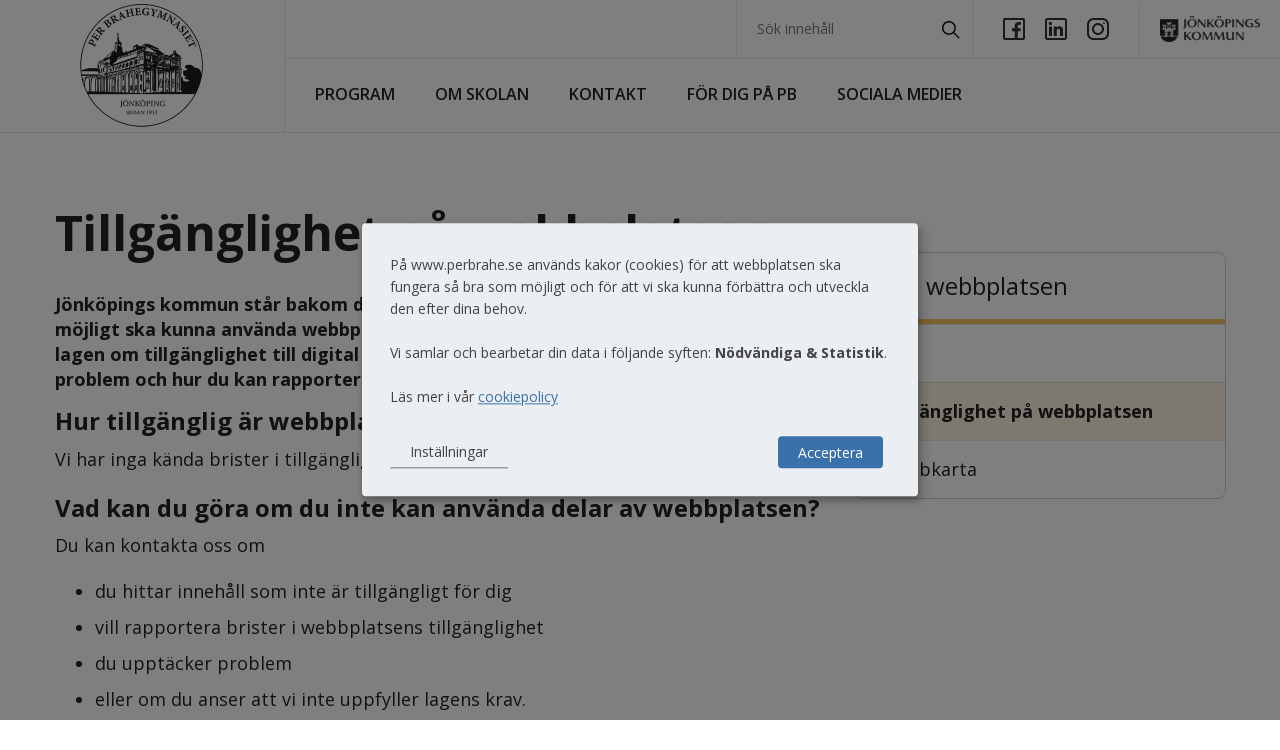

--- FILE ---
content_type: text/html;charset=UTF-8
request_url: https://www.perbrahe.se/om-webbplatsen/tillganglighet-pa-webbplatsen.html
body_size: 9560
content:
<!DOCTYPE html>
<html lang="sv" class="sv-no-js sv-template-standardsida">
<head>
   <meta charset="UTF-8">
   <script nonce="2d8073e0-dbb2-11f0-841e-e59b909022f4">(function(c){c.add('sv-js');c.remove('sv-no-js');})(document.documentElement.classList)</script>
   <title>Tillgänglighet på webbplatsen - Per Brahegymnasiet</title>
   <link rel="preload" href="/sitevision/system-resource/26a48448b1dcdc2ddcb7e1e2e056abd594e0b09b6c201e98111f63bfbda83159/js/jquery.js" as="script">
   <link rel="preload" href="/sitevision/system-resource/26a48448b1dcdc2ddcb7e1e2e056abd594e0b09b6c201e98111f63bfbda83159/envision/envision.js" as="script">
   <link rel="preload" href="/sitevision/system-resource/26a48448b1dcdc2ddcb7e1e2e056abd594e0b09b6c201e98111f63bfbda83159/js/utils.js" as="script">
   <link rel="preload" href="/sitevision/system-resource/26a48448b1dcdc2ddcb7e1e2e056abd594e0b09b6c201e98111f63bfbda83159/js/portlets.js" as="script">
               <meta name="description" content="">
                     <meta name="keywords" content="">
         <meta name="viewport" content="width=device-width, initial-scale=1, minimum-scale=1, shrink-to-fit=no">
   <meta name="dcterms.identifier" content="http://www.perbrahe.se">
   <meta name="dcterms.language" content="sv">
   <meta name="dcterms.format" content="text/html">
   <meta name="dcterms.type" content="text">
   <link rel="canonical" href="/om-webbplatsen/tillganglighet-pa-webbplatsen.html">
   <link rel="stylesheet" type="text/css" href="/2.2019df2c1647dd4033b1aab0/1765554088119/sitevision-responsive-grids.css">
   <link rel="stylesheet" type="text/css" href="/2.2019df2c1647dd4033b1aab0/1764672012434/sitevision-spacing.css">
   
      <link rel="stylesheet" type="text/css" href="/2.2019df2c1647dd4033b1aab0/auto/1764875120604/SiteVision.css">
      <link rel="stylesheet" type="text/css" href="/2.2019df2c1647dd4033b1aab0/189/9253/print/SiteVision.css">
   <link rel="stylesheet" type="text/css" href="/sitevision/system-resource/26a48448b1dcdc2ddcb7e1e2e056abd594e0b09b6c201e98111f63bfbda83159/css/portlets.css">
   <link rel="stylesheet" type="text/css" href="/sitevision/system-resource/26a48448b1dcdc2ddcb7e1e2e056abd594e0b09b6c201e98111f63bfbda83159/envision/envision.css">

      <link rel="stylesheet" type="text/css" href="https://fonts.googleapis.com/css?family=Open+Sans:300,400,400i,600,600i,700,700i">
      <link rel="stylesheet" type="text/css" href="/2.2019df2c1647dd4033b1aab0/91.2019df2c1647dd4033b1abc3/1764672013301/0/sv-template-asset.css">
      <link rel="stylesheet" type="text/css" href="/4.2019df2c1647dd4033b1abb9/12.2019df2c1647dd4033b1ae62.portlet?view=css&sv.contenttype=text/css;charset=UTF-8">
      <script nonce="2d8073e0-dbb2-11f0-841e-e59b909022f4">!function(t,e){t=t||"docReady",e=e||window;var n=[],o=!1,c=!1;function d(){if(!o){o=!0;for(var t=0;t<n.length;t++)try{n[t].fn.call(window,n[t].ctx)}catch(t){console&&console.error(t)}n=[]}}function a(){"complete"===document.readyState&&d()}e[t]=function(t,e){if("function"!=typeof t)throw new TypeError("callback for docReady(fn) must be a function");o?setTimeout(function(){t(e)},1):(n.push({fn:t,ctx:e}),"complete"===document.readyState?setTimeout(d,1):c||(document.addEventListener?(document.addEventListener("DOMContentLoaded",d,!1),window.addEventListener("load",d,!1)):(document.attachEvent("onreadystatechange",a),window.attachEvent("onload",d)),c=!0))}}("svDocReady",window);</script>
      <script src="/sitevision/system-resource/26a48448b1dcdc2ddcb7e1e2e056abd594e0b09b6c201e98111f63bfbda83159/js/jquery.js"></script>
      <script>(function(html){html.className += ' lp-js'})(document.documentElement);</script>
   <meta name="referrer" content="no-referrer">
   <script>
    var klaroConfig = {
        version: 1,
        elementID: 'klaro',
        styling:
        {
            theme: ['light', 'top', 'wide'],
        },
        noAutoLoad: false,
        htmlTexts: true,
        embedded: false,
        groupByPurpose: true,
        storageMethod: 'cookie',
        cookieName: "cookieConsent",
        cookieExpiresAfterDays: 365,
        default: false,
        mustConsent: false,
        acceptAll: true,
        hideDeclineAll: true,
        hideLearnMore: false,
        noticeAsModal: true,
        disablePoweredBy: true,
        lang: 'sv',
        translations:
        {
            sv:
            {
                acceptAll: 'Acceptera alla',
                acceptSelected: 'Spara inställningar',
                close: 'Stäng',
                decline: 'Avböj',
                ok: 'Acceptera',
                save: 'Spara',
                service:
                {
                    purpose: 'Syfte',
                    purposes: 'Syften',
                    disableAll:
                    {
                        description: 'Använd detta reglage för att aktivera/avaktivera samtliga kategorier.',
                        title: 'Ändra för alla kategorier',
                    },
                    optOut:
                    {
                        description: 'Den här laddas som standard (men du kan avaktivera den)',
                        title: '(Avaktivera)',
                    },
                    required:
                    {
                        description: 'Den här krävs alltid',
                        title: '(Krävs alltid)',
                    },
                },
                consentModal:
                {
                    description: 'Här kan du se och anpassa vilken information vi samlar om dig. Läs mer i vår <a href="/om-webbplatsen.html" target="_blank" rel="noopener" class="c1218"><u>cookiepolicy</u></a>',
                    title: 'Anpassa cookies',
                    privacyPolicy:
                    {
                        name: 'Integritetspolicy',
                        text: 'Läs mer i vår <a href="https://www.jonkoping.se/ovriga-sidor/behandling-av-personuppgifter-gdpr" target="_blank" rel="noopener" class="c1218"><u>integritetspolicy</u></a>.',
                    },
                },
                consentNotice:
                {
                    changeDescription: 'Det har skett förändringar sedan ditt senaste besök, var god uppdatera ditt medgivande.',
                    description: 'På www.perbrahe.se används kakor (cookies) för att webbplatsen ska fungera så bra som möjligt och för att vi ska kunna förbättra och utveckla den efter dina behov.<br><br>Vi samlar och bearbetar din data i följande syften: {purposes}.<br><br>Läs mer i vår <a href="/om-webbplatsen.html" target="_blank" rel="noopener" class="c1218"><u>cookiepolicy</u></a>',
                    learnMore: 'Inställningar',
                    privacyPolicy: 'Integritetspolicy',
                },
                purposeItem:
                {
                    service: 'Tjänst',
                    services: 'Tjänster',
                },
                purposes:
                {
                    necessary: {
                      title: 'Nödvändiga',
                      description: 'Gör att våra tjänster är säkra och fungerar som de ska. Därför går de inte att inaktivera.',
                    },
                    function: {
                      title: 'Funktionella',
                      description: 'Förbättrar användarupplevelsen på webbplatsen som till exempel att aktivera chattfunktion och möjliggöra uppspelning av film- och ljudklipp.',
                    },
                    analytics: {
                      title: 'Statistik',
                      description: 'Ger oss information om hur vår webbplats används som gör att vi kan underhålla, driva och förbättra användarupplevelsen. Vi samlar inte in personuppgifter eller skickar vidare personuppgifter till 3:e land.',
                    },
                },
            },
        },
        services: [
          {
            name: 'necessary',
            title: 'perbrahe.se',
            description: 'Behandlar och sparar information om användaren för att möjliggöra nödvändig funktionalitet som att komma ihåg val av samtycke, logga in användare, sidanpassningar och andra funktioner knutna till användaren och sessionen',
            purposes: ['necessary'],
            cookies: ['sv-internal-JSESSIONID', 'sv-internal-sv-cookie-consent', 'sv-internal-svsession', 'sv-internal-sv-uts', 'portal', 'io', 'CookieConsent'],
            required: true,
          },
        {
            name: 'analytics',
            title: 'Google Analytics',
            description: 'Vi samlar in anonym användningsdata för att förstå användarbeteende förbättra innehållet på webbplatsen. All data är filtrerad hos oss och inga personuppgifter sparas eller skickas till 3:e land',
            default: false,
            purposes: ['analytics'],
            cookies: [
                [/^_ga.*$/, '/', '.perbrahe.se'],
                ['_gid', '/', '.perbrahe.se'],
                [/^_gat.*$/, '/', '.perbrahe.se'],
                [/^nid.*$/, '/', '.perbrahe.se'],
            ],
            required: false,
            optOut: false,
            onlyOnce: true,
            callback: function(consent, service)
            {
                console
                    .log(
                        'User consent for service ' + service.name + ' : consent=' + consent
                    );
            },
        },
        ],
    };
</script>

<script defer type="text/javascript" src="https://cdn.kiprotect.com/klaro/v0.7.18/klaro-no-translations.js"></script>

<style type="text/css">
    :root {
        --green1: var(--env-element-primary-background-color);
        --green2: var(--env-element-primary-background-color);
    }
  .klaro .cm-modal, .cookie-modal-notice {
  background-color: #ebeef2 !important;
  padding: 2em !important;
  padding-top: 1.5em !important;
}
  .klaro .cookie-modal-notice .cn-ok, .klaro .cookie-modal .cm-modal .cm-footer-buttons {
    margin-top: 2em !important;
}
.klaro .cookie-modal-notice {
  max-width: 500px !important;
  }
  .klaro .cookie-modal .cm-modal .cm-header {
    padding-bottom: 2em !important;
}
.klaro .cm-caret a {
  color: #777 !important;
}
.klaro .cm-btn-info {
  background-color: #ebeef2 !important;
  color: #444 !important;
  border: 0px !important;
  border-bottom: 1px !important;
  border-color: #777 !important;
  border-style: solid !important;
  border-radius: 0px !important;
}
.klaro button {
  padding: 0.625rem 2rem !important;
}
</style>
   <!-- Google Tag Manager perbrahe.se -->
<script>(function(w,d,s,l,i){w[l]=w[l]||[];w[l].push({'gtm.start':
new Date().getTime(),event:'gtm.js'});var f=d.getElementsByTagName(s)[0],
j=d.createElement(s),dl=l!='dataLayer'?'&l='+l:'';j.async=true;j.src=
'https://webbanalys.jonkoping.se:8083/gtm.js?id='+i+dl;f.parentNode.insertBefore(j,f);
})(window,document,'script','dataLayer','GTM-M94C85CH');</script>
<!-- End Google Tag Manager -->
   <script nonce="2d8073e0-dbb2-11f0-841e-e59b909022f4">
      window.sv = window.sv || {};
      sv.UNSAFE_MAY_CHANGE_AT_ANY_GIVEN_TIME_webAppExternals = {};
      sv.PageContext = {
      pageId: '4.7969861416a9150a208174d4',
      siteId: '2.2019df2c1647dd4033b1aab0',
      userIdentityId: '',
      userIdentityReadTimeout: 0,
      userLocale: 'sv',
      dev: false,
      csrfToken: '',
      html5: true,
      useServerSideEvents: false,
      nodeIsReadOnly: false
      };
   </script>
      <script nonce="2d8073e0-dbb2-11f0-841e-e59b909022f4">!function(){"use strict";var t,n={},e={},i={};function r(t){return n[t]=n[t]||{instances:[],modules:{},bundle:{}},n[t]}document.querySelector("html").classList.add("js");var s={registerBootstrapData:function(t,n,i,r,s){var a,o=e[t];o||(o=e[t]={}),(a=o[i])||(a=o[i]={}),a[n]={subComponents:r,options:s}},registerInitialState:function(t,n){i[t]=n},registerApp:function(n){var e=n.applicationId,i=r(e);if(t){var s={};s[e]=i,s[e].instances=[n],t.start(s)}else i.instances.push(n)},registerModule:function(t){r(t.applicationId).modules[t.path]=t},registerBundle:function(t){r(t.applicationId).bundle=t.bundle},getRegistry:function(){return n},setAppStarter:function(n){t=n},getBootstrapData:function(t){return e[t]},getInitialState:function(t){return i[t]}};window.AppRegistry=s}();</script>
</head>
<body class=" sv-responsive sv-theme-PerBraheFargtema env-m-around--0">
<div id="svid10_2019df2c1647dd4033b1b13f" class="sv-layout"><div id="svid94_2019df2c1647dd4033b1ac88"><header class="sv-vertical sv-layout sv-skip-spacer sv-template-layout" id="svid10_2019df2c1647dd4033b1b071"><div class="sv-script-portlet sv-portlet sv-skip-spacer sv-template-portlet
" id="svid12_2019df2c1647dd4033b1b3e9"><div id="Hoppatillinnehall"><!-- Hoppa till innehåll --></div><a class="lp-skip-to-content" href="#Mittenspalt">Hoppa till innehåll</a>
<a class="lp-skip-to-menu lp-skip-to-menu-desktop" href="#menu">Hoppa till meny</a>
<a class="lp-skip-to-menu lp-skip-to-menu-smartphone" href="#menu">Hoppa till meny</a></div>
<div class="sv-vertical sv-layout lp-header sv-template-layout" id="svid10_2019df2c1647dd4033b1b508"><div class="sv-script-portlet sv-portlet sv-skip-spacer sv-template-portlet
" id="svid12_2019df2c1647dd4033b1b597"><div id="Logo"><!-- Logo --></div>


<div class="lp-logo"><a href="/"><img src="/images/18.2d4fa98c1859afe0f6b30a47/1674218094961/logoPB2013_name2.png" srcset="/images/18.2d4fa98c1859afe0f6b30a47/1674218094961/x160p/logoPB2013_name2.png 160w, /images/18.2d4fa98c1859afe0f6b30a47/1674218094961/logoPB2013_name2.png 248w" sizes="100vw" class="sv-noborder" alt=""></a></div></div>
<div class="sv-html-portlet sv-portlet sv-template-portlet
" id="svid12_2019df2c1647dd4033b1b552"><div id="Hoppatillmenylankmobil"><!-- Hoppa till meny-länk (mobil) --></div><a href="#menu" class="lp-skip-to-menu-mobile">
   <svg role="img" aria-hidden="true" class="lp-icon lp-icon--open lp-site-color-primarfarg-color" xmlns="http://www.w3.org/2000/svg"><use xmlns:xlink="http://www.w3.org/1999/xlink" xlink:href="/webdav/files/system/svg/lp-icons.svg#lp-menu"></use></svg>
   <svg role="img" aria-hidden="true" class="lp-icon lp-icon--close lp-site-color-primarfarg-color" xmlns="http://www.w3.org/2000/svg"><use xmlns:xlink="http://www.w3.org/1999/xlink" xlink:href="/webdav/files/system/svg/lp-icons.svg#lp-close"></use></svg>
   <span class="lp-user-hidden">Meny</span>
</a></div>
<div class="sv-vertical sv-layout sv-template-layout" id="svid10_2019df2c1647dd4033b1b589"><div class="sv-vertical sv-layout sv-skip-spacer sv-template-layout" id="svid10_2019df2c1647dd4033b1b6b8"><div class="sv-searchform-portlet sv-portlet sv-skip-spacer sv-template-portlet
" id="svid12_2019df2c1647dd4033b1af86"><div id="Sokruta"><!-- Sökruta --></div>

                                                       								                                     
<script nonce="2d8073e0-dbb2-11f0-841e-e59b909022f4">
svDocReady(function() {
   // Queries server for a suggestion list and shows it below the search field
   $svjq("#search12_2019df2c1647dd4033b1af86").svAutoComplete({
      source: "/4.7969861416a9150a208174d4/12.2019df2c1647dd4033b1af86.json?state=autoComplete",
      minLength: 2,
      delay: 200,
      selectedValueContainerId: ""
   });
   // Backwards compatibility for custom templates
   $svjq("#search12_2019df2c1647dd4033b1af86").on('focusin', function() {
      if ($svjq("#search12_2019df2c1647dd4033b1af86").val() == "Sök innehåll") {
         $svjq("#search12_2019df2c1647dd4033b1af86").val("");
         return false;
      }
   });
   // Submit, blocks empty and placeholder queries
   $svjq("#search12_2019df2c1647dd4033b1af86button").on('click', function() {
      const qry = $svjq("#search12_2019df2c1647dd4033b1af86").val();
      if (qry == "" || qry == "Sök innehåll") {
         return false;
      }
   });
   // Invokes the search button if user presses the enter key (needed in IE)
   $svjq("#search12_2019df2c1647dd4033b1af86").on('keypress', function(e) {
      if (e.which == 13) {
         $svjq("#search12_2019df2c1647dd4033b1af86button").trigger('focus').trigger('click');
         return false;
      }
   });
});
</script>


   <form method="get" action="/om-webbplatsen/sok.html" class="sv-nomargin">
   <div>
      <label for="search12_2019df2c1647dd4033b1af86" class="svhidden">Sök</label>
      <input id="search12_2019df2c1647dd4033b1af86" class="normal sv-vamiddle c1222"  type="text" name="query" placeholder="Sök innehåll" value="" />

            	<button id="search12_2019df2c1647dd4033b1af86button" type="submit" class="normal sv-vamiddle" name="submitButton">
            <svg role="img" aria-hidden="true" class="lp-icon">
               <use xmlns:xlink="http://www.w3.org/1999/xlink" xlink:href="/webdav/files/system/svg/lp-icons.svg#lp-search"></use>
            </svg>
            <span class="lp-user-hidden">Sök</span>
         </button>
         </div>
</form>
</div>
<div class="sv-jcrmenu-portlet sv-portlet sv-template-portlet
" id="svid12_2019df2c1647dd4033b1b772"><div id="Verktygsmeny"><!-- Verktygsmeny --></div>   
      <ul class="lp-site-tools">
                           <li class="lp-site-color-primarfarg-color">
               <a class="litenxtext" href="https://www.facebook.com/PerBrahegymnasietIJonkoping/">
                                    	<svg role="presentation" aria-hidden="true" class="lp-icon">
                     	<use xmlns:xlink="http://www.w3.org/1999/xlink" xlink:href="/webdav/files/system/svg/lp-icons-social.svg#lp-facebook"></use>
                  	</svg><span class="lp-user-hidden">Facebook</span>
               </a>
         	</li>
                                    <li class="lp-site-color-primarfarg-color">
               <a class="litenxtext" href="https://www.linkedin.com/company/11753637/">
                                    	<svg role="presentation" aria-hidden="true" class="lp-icon">
                     	<use xmlns:xlink="http://www.w3.org/1999/xlink" xlink:href="/webdav/files/system/svg/lp-icons-social.svg#lp-linkedin"></use>
                  	</svg><span class="lp-user-hidden">LinkedIn</span>
               </a>
         	</li>
                                    <li class="lp-site-color-primarfarg-color">
               <a class="litenxtext" href="https://www.instagram.com/per_brahegymnasiet/">
                                    	<svg role="presentation" aria-hidden="true" class="lp-icon">
                     	<use xmlns:xlink="http://www.w3.org/1999/xlink" xlink:href="/webdav/files/system/svg/lp-icons-social.svg#lp-instagram"></use>
                  	</svg><span class="lp-user-hidden">Instagram</span>
               </a>
         	</li>
                     </ul>
   </div>
<div class="sv-image-portlet sv-portlet sv-template-portlet
" id="svid12_2019df2c1647dd4033b1b7b7"><div id="Jonkopingskommun"><!-- Jönköpings kommun --></div><a href="https://www.jonkoping.se"><img alt="Jönköpings kommun" class="sv-noborder c1219"  width="544" height="144" srcset="/images/18.2019df2c1647dd4033b1b4ac/1535012428935/x160p/jonkopingskommun_logotyp_svartx2.png 160w, /images/18.2019df2c1647dd4033b1b4ac/1535012428935/x320p/jonkopingskommun_logotyp_svartx2.png 320w, /images/18.2019df2c1647dd4033b1b4ac/1535012428935/x480p/jonkopingskommun_logotyp_svartx2.png 480w, /images/18.2019df2c1647dd4033b1b4ac/1535012428935/jonkopingskommun_logotyp_svartx2.png 544w" sizes="100vw" src="/images/18.2019df2c1647dd4033b1b4ac/1535012428935/jonkopingskommun_logotyp_svartx2.png"></a></div>
</div>
<div class="sv-jcrmenu-portlet sv-portlet sv-template-portlet
" id="svid12_2019df2c1647dd4033b1b704"><div id="Meny"><!-- Meny --></div>

  
        
    <nav class="lp-topmenu" aria-label="Huvudmeny" id="topmenu">
      <ul>
                              
                          
                        <li class="li-1">
                <a href="/program.html">Program</a>
            </li>
                                        
                          
                        <li class="li-2">
                <a href="/om-skolan.html">Om skolan</a>
            </li>
                                        
                          
                        <li class="li-3">
                <a href="/kontakt.html">Kontakt</a>
            </li>
                                        
                          
                        <li class="li-4">
                <a href="/for-dig-pa-pb.html">För dig på PB</a>
            </li>
                                        
                          
                        <li class="li-5">
                <a href="/sociala-medier.html">SOCIALA MEDIER</a>
            </li>
                        </ul>
    </nav>
  </div>
</div>
</div>
</header>
<main class="sv-vertical sv-layout sv-template-layout" id="svid10_2019df2c1647dd4033b1afc0"><div id="svid94_2019df2c1647dd4033b1aca1"><div class="sv-fixed-fluid-grid sv-grid-1170 sv-layout sv-skip-spacer sv-template-layout" id="svid10_2019df2c1647dd4033b1aff7"><div class="sv-row sv-layout sv-skip-spacer sv-template-layout" id="svid10_2019df2c1647dd4033b1b398"><div class="sv-layout lp-content sv-skip-spacer sv-column-8 sv-template-layout" id="svid10_2019df2c1647dd4033b1b5c1"><div class="sv-vertical sv-layout sv-skip-spacer sv-template-layout" id="svid10_2019df2c1647dd4033b1b75c"><div class="sv-text-portlet sv-use-margins sv-skip-spacer sv-template-portlet
" id="svid12_2019df2c1647dd4033b1b266"><div id="Rubrik"><!-- Rubrik --></div><div class="sv-text-portlet-content"><h1 class="heading" id="h-Tillganglighetpawebbplatsen">Tillgänglighet på webbplatsen</h1></div></div>
<div id="svid94_7969861416a9150a208174db" class="pagecontent sv-layout"><div id="Mittenspalt"><!-- Mittenspalt --></div><div class="sv-text-portlet sv-use-margins sv-skip-spacer" id="svid12_7969861416a9150a208174dc"><div id="Ingress"><!-- Ingress --></div><div class="sv-text-portlet-content"><p class="preamble">Jönköpings kommun står bakom den här webbplatsen. Vi vill att så många som möjligt ska kunna använda webbplatsen. Här beskriver vi hur webbplatsen uppfyller lagen om tillgänglighet till digital offentlig service, eventuella kända tillgänglighets­problem och hur du kan rapportera brister till oss så att vi kan åtgärda dem.</p></div></div>
<div class="sv-text-portlet sv-use-margins" id="svid12_7969861416a9150a208174dd"><div id="Innehall"><!-- Innehåll --></div><div class="sv-text-portlet-content"><h2 class="subheading" id="h-Hurtillgangligarwebbplatsen">Hur tillgänglig är webbplatsen?</h2><p class="normal">Vi har inga kända brister i tillgängligheten för den här webbplatsen.</p><h2 class="subheading" id="h-Vadkandugoraomduintekananvandadelaravwebbplatsen">Vad kan du göra om du inte kan använda delar av webbplatsen?</h2><p class="normal">Du kan kontakta oss om</p><ul class=" env-text-list normal"><li>du hittar innehåll som inte är tillgängligt för dig<br></li><li>vill rapportera brister i webbplatsens tillgänglighet<br></li><li>du upptäcker problem<br></li><li>eller om du anser att vi inte uppfyller lagens krav.</li></ul><p class="normal">Vi vill gärna veta var problemen finns! Du kan du meddela oss genom att:</p><ul class=" env-text-list normal"><li>fylla i formuläret nedan</li><li>skicka e-post till kontaktcenter@jonkoping.se</li><li>ringa vårt kontaktcenter 036-10 50 00</li></ul><h2 class="subheading" id="h-Tillsyn">Tillsyn</h2><p class="normal">Myndigheten för digital förvaltning har ansvaret för tillsyn för lagen om tillgänglighet till digital offentlig service. Om du inte är nöjd med hur vi hanterar dina synpunkter kan du kontakta Myndigheten för digital förvaltning och påtala det.</p><p class="sv-font-lankrad-med-pil"><a href="https://www.digg.se/">Myndigheten för digital förvaltning<svg class="env-link-icon" aria-hidden="true"><use href="/sitevision/link-icons.svg#link-external"></use></svg><span class="env-assistive-text"> Länk till annan webbplats.</span></a></p><h2 class="subheading" id="h-Hurvitestatwebbplatsen">Hur vi testat webbplatsen</h2><p class="normal">Vi har gjort en självskattning med hjälp av webbriktlinjer.se/testa</p><p class="normal">Webbplatsen publicerades i oktober 2019.</p><p class="normal">Redogörelsen uppdaterades senast den 11 november 2019.</p><h2 class="subheading" id="h-Kontaktformular">Kontaktformulär</h2></div></div>
<div class="sv-form-portlet sv-portlet" id="svid12_7969861416a9150a20817516"><div id="Epostformular"><!-- E-postformulär --></div>



   
<form novalidate="novalidate" id="form_7969861416a9150a20817516" action="/om-webbplatsen/tillganglighet-pa-webbplatsen.html;jsessionid=BF0E2E3DECE0D7B413FD7594C2B4C1E8?sv.url=12.7969861416a9150a20817516&amp;state=create#svid12_7969861416a9150a20817516"  method="post" class="env-m-around--0"  data-sv-single-click>
<div class="sv-defaultFormTheme">
   <label class="env-d--none" aria-hidden="true" for="mailname_id_7969861416a9150a20817516">Mail name e-mail:</label>
<input class="env-d--none" aria-hidden="true" id="mailname_id_7969861416a9150a20817516" name="mail_name_7969861416a9150a20817516" autocomplete="off" type="text" value="">



 
<div class="sv-formFieldRow">
        
         
   
      <div class="sv-formField sv-formField--cols-12 c1217"  id="field_125_7969861416a9150a20817518_container">
         
         
         
           









<div class="sv-form-comment-field">



<p class="normal">Jag har hittat material på Per Brahegymnasiets webbplats som inte är tillgängligt och som jag tycker ni ska åtgärda.</p>


</div>


      </div>
           
            </div>
      <div class="sv-formFieldRow">
         
   
      <div class="sv-formField sv-formField--cols-12 c1217"  id="field_120_7969861416a9150a20817519_container">
         
         
         
           









      
<div>
   
      

   <div class="sv-field-title-container sv-bold">
               <label class="normal" for="field_120_7969861416a9150a20817519">Beskriv var materialet finns, sidrubrik eller länk.  </label>         </div>
   
</div>
<div  >




<input class="sv-form-textfield normal"
    title="" type="text" value="" id="field_120_7969861416a9150a20817519" name="field_120_7969861416a9150a20817519"   maxlength=4000
            >




</div>


      </div>
           
            </div>
      <div class="sv-formFieldRow">
         
   
      <div class="sv-formField sv-formField--cols-12 c1217"  id="field_120_7969861416a9150a2081751a_container">
         
         
         
           









      
<div>
   
      

   <div class="sv-field-title-container sv-bold">
               <label class="normal" for="field_120_7969861416a9150a2081751a">Vad på sidan är inte tillgängligt? Text, bild, länk, pdf eller något annat?  </label>         </div>
   
</div>
<div  >




<input class="sv-form-textfield normal"
    title="" type="text" value="" id="field_120_7969861416a9150a2081751a" name="field_120_7969861416a9150a2081751a"   maxlength=4000
            >




</div>


      </div>
           
            </div>
      <div class="sv-formFieldRow">
         
   
      <div class="sv-formField sv-formField--cols-12 c1217"  id="field_120_7969861416a9150a2081751b_container">
         
         
         
           









      
<div>
   
      

   <div class="sv-field-title-container sv-bold">
               <label class="normal" for="field_120_7969861416a9150a2081751b">Vilken redskap eller webbläsare använder du? Vanlig dator, mobil, surfplatta eller annat redskap?  </label>         </div>
   
</div>
<div  >




<input class="sv-form-textfield normal"
    title="" type="text" value="" id="field_120_7969861416a9150a2081751b" name="field_120_7969861416a9150a2081751b"   maxlength=4000
            >




</div>


      </div>
           
            </div>
      <div class="sv-formFieldRow">
         
   
      <div class="sv-formField sv-formField--cols-12 c1217"  id="field_125_7969861416a9150a2081751c_container">
         
         
         
           









<div class="sv-form-comment-field">



<p class="normal">Jag vill beställa material som ligger på Per Brahegymnasiets webbplats och som inte är tillgängligt, men jag vill ha det i tillgänglig form.</p>


</div>


      </div>
           
            </div>
      <div class="sv-formFieldRow">
         
   
      <div class="sv-formField sv-formField--cols-12 c1217"  id="field_120_7969861416a9150a2081751d_container">
         
         
         
           









         
<div>
   
      

   <div class="sv-field-title-container sv-bold">
               <label class="normal" for="field_120_7969861416a9150a2081751d">Jag vill ha en tillgänglig version av följande material:  </label>         </div>
   
</div>
<div  >




<input class="sv-form-textfield normal"
    title="" type="text" value="" id="field_120_7969861416a9150a2081751d" name="field_120_7969861416a9150a2081751d"   maxlength=4000
         aria-describedby="sv-field-description-field_120_7969861416a9150a2081751d"
            >


         <span id="sv-field-description-field_120_7969861416a9150a2081751d" class="normal">Beskriv materialet (pdf, bild med mera), eventuell rubrik samt var materialet finns på webbplatsen.</span>
   

</div>


      </div>
           
            </div>
      <div class="sv-formFieldRow">
         
   
      <div class="sv-formField sv-formField--cols-12 c1217"  id="field_120_7969861416a9150a2081751e_container">
         
         
         
           









         
<div>
   
      

   <div class="sv-field-title-container sv-bold">
               <label class="normal" for="field_120_7969861416a9150a2081751e">E-postadress  </label>         </div>
   
</div>
<div  >




<input class="sv-form-textfield normal"
    title="" type="text" value="" id="field_120_7969861416a9150a2081751e" name="field_120_7969861416a9150a2081751e"   maxlength=4000
         aria-describedby="sv-field-description-field_120_7969861416a9150a2081751e"
            >


         <span id="sv-field-description-field_120_7969861416a9150a2081751e" class="normal">Din e-postadress behövs för att skicka material eller ge återkoppling om en anmälan om inte tillgängligt material. Uppgiften raderas när du fått svar. Du kan också anmäla en brist anonymt.</span>
   

</div>


      </div>
           
            </div>
      <div class="sv-formFieldRow">
         
   
      <div class="sv-formField sv-formField--cols-12 c1217"  id="field_149_6b357c8816d8660b469e123_container">
         
         
         
           









      
<div>
   
      

   <div class="sv-field-title-container sv-bold">
         </div>
   
</div>
<div  >

<script nonce="2d8073e0-dbb2-11f0-841e-e59b909022f4">var onloadCallback = function() {grecaptcha.render('g-recaptcha', {'sitekey' :'6Ldq0b4UAAAAAEILlT8E3nFrHVCwSsypWNzp-_Qn','theme' :'light'});};</script><div id="g-recaptcha"></div><script src="https://www.google.com/recaptcha/api.js?onload=onloadCallback&amp;render=explicit" async defer></script>



</div>


      </div>
   </div>

   
   <div class="sv-formFieldRow">
      <div class="sv-formField c1217" >
         <input class="normal" type="submit" value="Skicka">
      </div>
   </div>

</div>
</form>

   
   <script nonce="2d8073e0-dbb2-11f0-841e-e59b909022f4">
svDocReady(function() {
   var counter = 0;
   var selector = '#svid' + '12.7969861416a9150a20817516'.replace('.', '_') + ' form';
   $svjq(selector).one('keypress', function() {
      var checkInterval = setInterval(function() {
         $svjq.post('/4.7969861416a9150a208174d4/12.7969861416a9150a20817516.html?state=keepAlive&amp;sv.contenttype=text/html;charset=UTF-8');
         if (++counter === 12) {
            window.clearInterval(checkInterval);
         }
      }, 900000); // 15 minutes
   });
});
</script></div>
</div></div>
<div class="sv-layout sv-template-portlet
" id="svid30_2019df2c1647dd4033b1ade2"><div id="Relateratinnehall"><!-- Relaterat innehåll --></div><div class="sv-script-portlet sv-portlet sv-skip-spacer sv-template-portlet
" id="svid12_2019df2c1647dd4033b1b4b3"><div id="Relateradkontakt"><!-- Relaterad kontakt --></div></div>
</div>
<div class="sv-layout sv-template-portlet
" id="svid30_2019df2c1647dd4033b1ae11"><div id="Byline"><!-- Byline --></div><div class="sv-vertical sv-layout lp-byline sv-skip-spacer sv-template-layout" id="svid10_2019df2c1647dd4033b1b3b1"><div class="sv-vertical sv-layout sv-skip-spacer sv-template-layout" id="svid10_2019df2c1647dd4033b1b698"><div class="sv-vertical sv-layout sv-skip-spacer sv-template-layout" id="svid10_2019df2c1647dd4033b1b5e9"><div class="sv-vertical sv-layout sv-skip-spacer sv-template-layout" id="svid93_2019df2c1647dd4033b1b765"></div>
</div>
<div class="sv-html-portlet sv-portlet sv-template-portlet
" id="svid12_2019df2c1647dd4033b1b61c"><div id="HTML"><!-- HTML --></div><a href="#sharepage" class="litenxtext lp-page-share-link"><svg role="img" aria-hidden="true" class="lp-icon">
  <use xmlns:xlink="http://www.w3.org/1999/xlink" xlink:href="/webdav/files/system/svg/lp-icons.svg#lp-share"></use>
</svg>Dela</a></div>
</div>
<div class="sv-vertical sv-layout sv-template-layout" id="svid10_2019df2c1647dd4033b1b2bb"><div class="sv-html-portlet sv-portlet sv-skip-spacer sv-template-portlet
" id="svid12_2019df2c1647dd4033b1b3ff"><div id="HTMLdelaankare"><!-- HTML - delaankare --></div><a id="sharepage" tabindex="-1"></a></div>
<div class="sv-vertical sv-layout lp-pagetools-share sv-template-layout" id="svid10_2019df2c1647dd4033b1b469"><div class="sv-layout sv-skip-spacer sv-template-portlet
" id="svid30_2019df2c1647dd4033b1af11"><div id="Dela"><!-- Dela --></div><div class="sv-script-portlet sv-portlet sv-skip-spacer sv-template-portlet
" id="svid12_2019df2c1647dd4033b1b3ef"><div id="Delaskript"><!-- Delaskript --></div>
<ul class="lp-share-page">
    <li class="lp-share-page-facebook"><a href="https://www.facebook.com/sharer/sharer.php?u=http%3A%2F%2Fwww.perbrahe.se%2Fom-webbplatsen%2Ftillganglighet-pa-webbplatsen.html">Facebook</a></li>
    <li class="lp-share-page-twitter"><a href="https://twitter.com/intent/tweet?text=&amp;url=http%3A%2F%2Fwww.perbrahe.se%2Fom-webbplatsen%2Ftillganglighet-pa-webbplatsen.html">Twitter</a></li>
    <li class="lp-share-page-linkedin"><a href="https://www.linkedin.com/shareArticle?url=http%3A%2F%2Fwww.perbrahe.se%2Fom-webbplatsen%2Ftillganglighet-pa-webbplatsen.html">LinkedIn</a></li>
    <li class="lp-share-page-email"><a href="mailto:?subject=Tillg%C3%A4nglighet%20p%C3%A5%20webbplatsen&amp;body=http%3A%2F%2Fwww.perbrahe.se%2Fom-webbplatsen%2Ftillganglighet-pa-webbplatsen.html">E-post</a></li>
</ul></div>
</div>
</div>
</div>
</div>
</div>
</div>
<div class="sv-layout lp-submenu sv-column-4 sv-template-layout" id="svid10_2019df2c1647dd4033b1b5c3"><div class="sv-layout sv-skip-spacer sv-template-portlet
" id="svid30_2019df2c1647dd4033b1ad7a"><div id="Meny-0"><!-- Meny --></div><div class="sv-script-portlet sv-portlet sv-skip-spacer sv-template-portlet
" id="svid12_2019df2c1647dd4033b1b3f0"><div id="Undermeny"><!-- Undermeny --></div><nav id="menu" class="lp-menu" aria-label="Undermeny" data-toggle-text="Öppna/Stäng" data-close-text="Stäng meny"><ul class="lp-level-1"><li class="lp-has-children"><a href="/program.html">Program</a><ul class="lp-level-2"><li class=""><a href="/program/ekonomiprogrammet.html">Ekonomi­programmet</a></li><li class=""><a href="/program/estetiska-programmet.html">Estetiska programmet</a></li><li class=""><a href="/program/humanistiska-programmet.html">Humanistiska programmet</a></li><li class=""><a href="/program/international-baccalaureate.html">International Baccalaureate</a></li><li class=""><a href="/program/naturvetenskapsprogrammet.html">Natur­vetenskaps­programmet</a></li><li class=""><a href="/program/samhallsvetenskapsprogrammet.html">Samhälls­vetenskaps­programmet</a></li></ul></li><li class="lp-has-children"><a href="/om-skolan.html">Om skolan</a><ul class="lp-level-2"><li class=""><a href="/om-skolan/bibliotek.html">Bibliotek</a></li><li class=""><a href="/om-skolan/elevhalsa.html">Elevhälsa</a></li><li class=""><a href="/om-skolan/engagerade-elever.html">Engagerade elever</a></li><li class=""><a href="/om-skolan/restaurang-och-kafe.html">Restaurang och kafé</a></li><li class=""><a href="/om-skolan/studievagledning.html">Studievägledning</a></li><li class=""><a href="/om-skolan/var-historia.html">Vår historia</a></li></ul></li><li class="lp-has-children"><a href="/kontakt.html">Kontakt</a><ul class="lp-level-2"><li class=""><a href="/kontakt/ledning.html">Ledning</a></li><li class=""><a href="/kontakt/larare.html">Lärare</a></li><li class=""><a href="/kontakt/studievagledning.html">Studievägledning</a></li><li class=""><a href="/kontakt/bibliotek.html">Bibliotek</a></li><li class=""><a href="/kontakt/elevhalsan.html">Elevhälsan</a></li><li class=""><a href="/kontakt/kok-och-service.html">Kök och service</a></li><li class=""><a href="/kontakt/administration.html">Administration</a></li><li class=""><a href="/kontakt/tjanstledig-personal.html">Tjänstledig personal</a></li><li class=""><a href="/kontakt/uthyrning.html">Uthyrning</a></li></ul></li><li class="lp-has-children"><a href="/for-dig-pa-pb.html">För dig på PB</a><ul class="lp-level-2"><li class=""><a href="/for-dig-pa-pb/poangplaner.html">Poängplaner</a></li></ul></li><li class="lp-open lp-has-children"><a href="/om-webbplatsen.html">Om webbplatsen</a><ul class="lp-level-2"><li class=""><a href="/om-webbplatsen/sok.html">Sök</a></li><li class="lp-current lp-open"><a href="/om-webbplatsen/tillganglighet-pa-webbplatsen.html">Tillgänglighet på webbplatsen</a></li><li class=""><a href="/om-webbplatsen/webbkarta.html">Webbkarta</a></li></ul></li><li class=""><a href="/sociala-medier.html">SOCIALA MEDIER</a></li></ul></nav></div>
</div>
</div>
</div>
</div>
</div></main>
<footer class="sv-vertical sv-layout sv-template-layout" id="svid10_2019df2c1647dd4033b1b073"><div class="sv-html-portlet sv-portlet sv-visible-sv-bp-smartphone sv-skip-spacer sv-template-portlet
" id="svid12_2019df2c1647dd4033b1b395"><div id="HTMLTillsidanstopp"><!-- HTML - Till sidans topp --></div><a class="lp-page-top" href="#"><svg role="img" aria-hidden="true" class="lp-icon"><use xmlns:xlink="http://www.w3.org/1999/xlink" xlink:href="/webdav/files/system/svg/lp-icons.svg#lp-chevron-right"></use></svg>Till toppen av sidan</a></div>
<div class="sv-vertical sv-layout lp-site-color-primarfarg-bg sv-template-layout" id="svid10_2019df2c1647dd4033b1b41a"></div>
<div class="sv-vertical sv-layout lp-site-color-primarfarg-bg sv-template-layout" id="svid10_2019df2c1647dd4033b1b41c"><div class="sv-vertical sv-layout lp-footer sv-skip-spacer sv-template-layout" id="svid10_2019df2c1647dd4033b1b67a"><div class="sv-fixed-fluid-grid sv-grid-1170 sv-layout sv-skip-spacer sv-template-layout" id="svid10_2019df2c1647dd4033b1b6ad"><div class="sv-row sv-layout sv-skip-spacer sv-template-layout" id="svid10_2019df2c1647dd4033b1b78f"><div class="sv-layout sv-skip-spacer sv-column-3 sv-template-layout" id="svid10_2019df2c1647dd4033b1b7ea"><div class="sv-image-portlet sv-portlet sv-skip-spacer sv-template-portlet
" id="svid12_2019df2c1647dd4033b1b58c"><div id="Bild"><!-- Bild --></div><a href="https://www.jonkoping.se"><img alt="Jönköpings kommun" class="sv-noborder c1219"  width="544" height="144" srcset="/images/18.2019df2c1647dd4033b1b4ac/1535012428935/x160p/jonkopingskommun_logotyp_svartx2.png 160w, /images/18.2019df2c1647dd4033b1b4ac/1535012428935/x320p/jonkopingskommun_logotyp_svartx2.png 320w, /images/18.2019df2c1647dd4033b1b4ac/1535012428935/x480p/jonkopingskommun_logotyp_svartx2.png 480w, /images/18.2019df2c1647dd4033b1b4ac/1535012428935/jonkopingskommun_logotyp_svartx2.png 544w" sizes="100vw" src="/images/18.2019df2c1647dd4033b1b4ac/1535012428935/jonkopingskommun_logotyp_svartx2.png"></a></div>
</div>
<div class="sv-layout sv-column-5 sv-template-layout" id="svid10_2019df2c1647dd4033b1b7e9"><div class="sv-text-portlet sv-use-margins sv-skip-spacer sv-template-portlet
" id="svid12_2019df2c1647dd4033b1b80e"><div id="Rubriktillkontakt"><!-- Rubrik till kontakt --></div><div class="sv-text-portlet-content"><h2 class="subheading" id="h-PerBrahegymnasiet">Per Brahegymnasiet</h2></div></div>
<div class="sv-text-portlet sv-use-margins sv-template-portlet
" id="svid12_2019df2c1647dd4033b1b80b"><div id="Kontaktuppgifter"><!-- Kontaktuppgifter --></div><div class="sv-text-portlet-content"><p class="normal">Telefon: <strong>036-10 54 78</strong> E-post: <strong><a href="mailto:perbrahe@jonkoping.se">perbrahe@jonkoping.se</a></strong></p></div></div>
</div>
<div class="sv-layout sv-column-4 sv-template-layout" id="svid10_2019df2c1647dd4033b1b7ee"><div class="sv-text-portlet sv-use-margins sv-skip-spacer sv-template-portlet
" id="svid12_2019df2c1647dd4033b1b80d"><div id="Rubriktilllankar"><!-- Rubrik till länkar --></div><div class="sv-text-portlet-content"><h2 class="subheading" id="h-Omwebbplatsen">Om webbplatsen</h2></div></div>
<div class="sv-jcrmenu-portlet sv-portlet sv-template-portlet
" id="svid12_2019df2c1647dd4033b1b80c"><div id="Meny-1"><!-- Meny --></div>   
      <ul class="lp-footer-menu">
                           <li>
               <a class="litenxtext" href="http://www.perbrahe.se/om-webbplatsen/tillganglighet-pa-webbplatsen.html">
                  <span>Tillgänglighet på webbplatsen</span><svg class="lp-icon" aria-hidden="true" role="img" xmlns="http://www.w3.org/2000/svg"><use xmlns:xlink="http://www.w3.org/1999/xlink" xlink:href="/webdav/files/system/svg/lp-icons.svg#lp-chevron-right"></use></svg>
               </a>
         	</li>
                                    <li>
               <a class="litenxtext" href="http://www.perbrahe.se/om-webbplatsen.html">
                  <span>Om webbplatsen och cookies</span><svg class="lp-icon" aria-hidden="true" role="img" xmlns="http://www.w3.org/2000/svg"><use xmlns:xlink="http://www.w3.org/1999/xlink" xlink:href="/webdav/files/system/svg/lp-icons.svg#lp-chevron-right"></use></svg>
               </a>
         	</li>
                     </ul>
   
</div>
</div>
</div>
</div>
</div>
</div>
</footer>
</div></div>




<script src="/sitevision/system-resource/26a48448b1dcdc2ddcb7e1e2e056abd594e0b09b6c201e98111f63bfbda83159/envision/envision.js"></script>
<script src="/sitevision/system-resource/26a48448b1dcdc2ddcb7e1e2e056abd594e0b09b6c201e98111f63bfbda83159/js/utils.js"></script>
<script src="/sitevision/system-resource/26a48448b1dcdc2ddcb7e1e2e056abd594e0b09b6c201e98111f63bfbda83159/js/portlets.js"></script>

<script src="/2.2019df2c1647dd4033b1aab0/91.2019df2c1647dd4033b1abc3/1764672013349/BODY/0/sv-template-asset.js"></script>
<script src="/site-colors?view=js&sv.contenttype=text/css;charset=UTF-8"></script>
</body>
</html>

--- FILE ---
content_type: text/html; charset=utf-8
request_url: https://www.google.com/recaptcha/api2/anchor?ar=1&k=6Ldq0b4UAAAAAEILlT8E3nFrHVCwSsypWNzp-_Qn&co=aHR0cHM6Ly93d3cucGVyYnJhaGUuc2U6NDQz&hl=en&v=7gg7H51Q-naNfhmCP3_R47ho&theme=light&size=normal&anchor-ms=20000&execute-ms=15000&cb=76fn37abr2va
body_size: 48817
content:
<!DOCTYPE HTML><html dir="ltr" lang="en"><head><meta http-equiv="Content-Type" content="text/html; charset=UTF-8">
<meta http-equiv="X-UA-Compatible" content="IE=edge">
<title>reCAPTCHA</title>
<style type="text/css">
/* cyrillic-ext */
@font-face {
  font-family: 'Roboto';
  font-style: normal;
  font-weight: 400;
  font-stretch: 100%;
  src: url(//fonts.gstatic.com/s/roboto/v48/KFO7CnqEu92Fr1ME7kSn66aGLdTylUAMa3GUBHMdazTgWw.woff2) format('woff2');
  unicode-range: U+0460-052F, U+1C80-1C8A, U+20B4, U+2DE0-2DFF, U+A640-A69F, U+FE2E-FE2F;
}
/* cyrillic */
@font-face {
  font-family: 'Roboto';
  font-style: normal;
  font-weight: 400;
  font-stretch: 100%;
  src: url(//fonts.gstatic.com/s/roboto/v48/KFO7CnqEu92Fr1ME7kSn66aGLdTylUAMa3iUBHMdazTgWw.woff2) format('woff2');
  unicode-range: U+0301, U+0400-045F, U+0490-0491, U+04B0-04B1, U+2116;
}
/* greek-ext */
@font-face {
  font-family: 'Roboto';
  font-style: normal;
  font-weight: 400;
  font-stretch: 100%;
  src: url(//fonts.gstatic.com/s/roboto/v48/KFO7CnqEu92Fr1ME7kSn66aGLdTylUAMa3CUBHMdazTgWw.woff2) format('woff2');
  unicode-range: U+1F00-1FFF;
}
/* greek */
@font-face {
  font-family: 'Roboto';
  font-style: normal;
  font-weight: 400;
  font-stretch: 100%;
  src: url(//fonts.gstatic.com/s/roboto/v48/KFO7CnqEu92Fr1ME7kSn66aGLdTylUAMa3-UBHMdazTgWw.woff2) format('woff2');
  unicode-range: U+0370-0377, U+037A-037F, U+0384-038A, U+038C, U+038E-03A1, U+03A3-03FF;
}
/* math */
@font-face {
  font-family: 'Roboto';
  font-style: normal;
  font-weight: 400;
  font-stretch: 100%;
  src: url(//fonts.gstatic.com/s/roboto/v48/KFO7CnqEu92Fr1ME7kSn66aGLdTylUAMawCUBHMdazTgWw.woff2) format('woff2');
  unicode-range: U+0302-0303, U+0305, U+0307-0308, U+0310, U+0312, U+0315, U+031A, U+0326-0327, U+032C, U+032F-0330, U+0332-0333, U+0338, U+033A, U+0346, U+034D, U+0391-03A1, U+03A3-03A9, U+03B1-03C9, U+03D1, U+03D5-03D6, U+03F0-03F1, U+03F4-03F5, U+2016-2017, U+2034-2038, U+203C, U+2040, U+2043, U+2047, U+2050, U+2057, U+205F, U+2070-2071, U+2074-208E, U+2090-209C, U+20D0-20DC, U+20E1, U+20E5-20EF, U+2100-2112, U+2114-2115, U+2117-2121, U+2123-214F, U+2190, U+2192, U+2194-21AE, U+21B0-21E5, U+21F1-21F2, U+21F4-2211, U+2213-2214, U+2216-22FF, U+2308-230B, U+2310, U+2319, U+231C-2321, U+2336-237A, U+237C, U+2395, U+239B-23B7, U+23D0, U+23DC-23E1, U+2474-2475, U+25AF, U+25B3, U+25B7, U+25BD, U+25C1, U+25CA, U+25CC, U+25FB, U+266D-266F, U+27C0-27FF, U+2900-2AFF, U+2B0E-2B11, U+2B30-2B4C, U+2BFE, U+3030, U+FF5B, U+FF5D, U+1D400-1D7FF, U+1EE00-1EEFF;
}
/* symbols */
@font-face {
  font-family: 'Roboto';
  font-style: normal;
  font-weight: 400;
  font-stretch: 100%;
  src: url(//fonts.gstatic.com/s/roboto/v48/KFO7CnqEu92Fr1ME7kSn66aGLdTylUAMaxKUBHMdazTgWw.woff2) format('woff2');
  unicode-range: U+0001-000C, U+000E-001F, U+007F-009F, U+20DD-20E0, U+20E2-20E4, U+2150-218F, U+2190, U+2192, U+2194-2199, U+21AF, U+21E6-21F0, U+21F3, U+2218-2219, U+2299, U+22C4-22C6, U+2300-243F, U+2440-244A, U+2460-24FF, U+25A0-27BF, U+2800-28FF, U+2921-2922, U+2981, U+29BF, U+29EB, U+2B00-2BFF, U+4DC0-4DFF, U+FFF9-FFFB, U+10140-1018E, U+10190-1019C, U+101A0, U+101D0-101FD, U+102E0-102FB, U+10E60-10E7E, U+1D2C0-1D2D3, U+1D2E0-1D37F, U+1F000-1F0FF, U+1F100-1F1AD, U+1F1E6-1F1FF, U+1F30D-1F30F, U+1F315, U+1F31C, U+1F31E, U+1F320-1F32C, U+1F336, U+1F378, U+1F37D, U+1F382, U+1F393-1F39F, U+1F3A7-1F3A8, U+1F3AC-1F3AF, U+1F3C2, U+1F3C4-1F3C6, U+1F3CA-1F3CE, U+1F3D4-1F3E0, U+1F3ED, U+1F3F1-1F3F3, U+1F3F5-1F3F7, U+1F408, U+1F415, U+1F41F, U+1F426, U+1F43F, U+1F441-1F442, U+1F444, U+1F446-1F449, U+1F44C-1F44E, U+1F453, U+1F46A, U+1F47D, U+1F4A3, U+1F4B0, U+1F4B3, U+1F4B9, U+1F4BB, U+1F4BF, U+1F4C8-1F4CB, U+1F4D6, U+1F4DA, U+1F4DF, U+1F4E3-1F4E6, U+1F4EA-1F4ED, U+1F4F7, U+1F4F9-1F4FB, U+1F4FD-1F4FE, U+1F503, U+1F507-1F50B, U+1F50D, U+1F512-1F513, U+1F53E-1F54A, U+1F54F-1F5FA, U+1F610, U+1F650-1F67F, U+1F687, U+1F68D, U+1F691, U+1F694, U+1F698, U+1F6AD, U+1F6B2, U+1F6B9-1F6BA, U+1F6BC, U+1F6C6-1F6CF, U+1F6D3-1F6D7, U+1F6E0-1F6EA, U+1F6F0-1F6F3, U+1F6F7-1F6FC, U+1F700-1F7FF, U+1F800-1F80B, U+1F810-1F847, U+1F850-1F859, U+1F860-1F887, U+1F890-1F8AD, U+1F8B0-1F8BB, U+1F8C0-1F8C1, U+1F900-1F90B, U+1F93B, U+1F946, U+1F984, U+1F996, U+1F9E9, U+1FA00-1FA6F, U+1FA70-1FA7C, U+1FA80-1FA89, U+1FA8F-1FAC6, U+1FACE-1FADC, U+1FADF-1FAE9, U+1FAF0-1FAF8, U+1FB00-1FBFF;
}
/* vietnamese */
@font-face {
  font-family: 'Roboto';
  font-style: normal;
  font-weight: 400;
  font-stretch: 100%;
  src: url(//fonts.gstatic.com/s/roboto/v48/KFO7CnqEu92Fr1ME7kSn66aGLdTylUAMa3OUBHMdazTgWw.woff2) format('woff2');
  unicode-range: U+0102-0103, U+0110-0111, U+0128-0129, U+0168-0169, U+01A0-01A1, U+01AF-01B0, U+0300-0301, U+0303-0304, U+0308-0309, U+0323, U+0329, U+1EA0-1EF9, U+20AB;
}
/* latin-ext */
@font-face {
  font-family: 'Roboto';
  font-style: normal;
  font-weight: 400;
  font-stretch: 100%;
  src: url(//fonts.gstatic.com/s/roboto/v48/KFO7CnqEu92Fr1ME7kSn66aGLdTylUAMa3KUBHMdazTgWw.woff2) format('woff2');
  unicode-range: U+0100-02BA, U+02BD-02C5, U+02C7-02CC, U+02CE-02D7, U+02DD-02FF, U+0304, U+0308, U+0329, U+1D00-1DBF, U+1E00-1E9F, U+1EF2-1EFF, U+2020, U+20A0-20AB, U+20AD-20C0, U+2113, U+2C60-2C7F, U+A720-A7FF;
}
/* latin */
@font-face {
  font-family: 'Roboto';
  font-style: normal;
  font-weight: 400;
  font-stretch: 100%;
  src: url(//fonts.gstatic.com/s/roboto/v48/KFO7CnqEu92Fr1ME7kSn66aGLdTylUAMa3yUBHMdazQ.woff2) format('woff2');
  unicode-range: U+0000-00FF, U+0131, U+0152-0153, U+02BB-02BC, U+02C6, U+02DA, U+02DC, U+0304, U+0308, U+0329, U+2000-206F, U+20AC, U+2122, U+2191, U+2193, U+2212, U+2215, U+FEFF, U+FFFD;
}
/* cyrillic-ext */
@font-face {
  font-family: 'Roboto';
  font-style: normal;
  font-weight: 500;
  font-stretch: 100%;
  src: url(//fonts.gstatic.com/s/roboto/v48/KFO7CnqEu92Fr1ME7kSn66aGLdTylUAMa3GUBHMdazTgWw.woff2) format('woff2');
  unicode-range: U+0460-052F, U+1C80-1C8A, U+20B4, U+2DE0-2DFF, U+A640-A69F, U+FE2E-FE2F;
}
/* cyrillic */
@font-face {
  font-family: 'Roboto';
  font-style: normal;
  font-weight: 500;
  font-stretch: 100%;
  src: url(//fonts.gstatic.com/s/roboto/v48/KFO7CnqEu92Fr1ME7kSn66aGLdTylUAMa3iUBHMdazTgWw.woff2) format('woff2');
  unicode-range: U+0301, U+0400-045F, U+0490-0491, U+04B0-04B1, U+2116;
}
/* greek-ext */
@font-face {
  font-family: 'Roboto';
  font-style: normal;
  font-weight: 500;
  font-stretch: 100%;
  src: url(//fonts.gstatic.com/s/roboto/v48/KFO7CnqEu92Fr1ME7kSn66aGLdTylUAMa3CUBHMdazTgWw.woff2) format('woff2');
  unicode-range: U+1F00-1FFF;
}
/* greek */
@font-face {
  font-family: 'Roboto';
  font-style: normal;
  font-weight: 500;
  font-stretch: 100%;
  src: url(//fonts.gstatic.com/s/roboto/v48/KFO7CnqEu92Fr1ME7kSn66aGLdTylUAMa3-UBHMdazTgWw.woff2) format('woff2');
  unicode-range: U+0370-0377, U+037A-037F, U+0384-038A, U+038C, U+038E-03A1, U+03A3-03FF;
}
/* math */
@font-face {
  font-family: 'Roboto';
  font-style: normal;
  font-weight: 500;
  font-stretch: 100%;
  src: url(//fonts.gstatic.com/s/roboto/v48/KFO7CnqEu92Fr1ME7kSn66aGLdTylUAMawCUBHMdazTgWw.woff2) format('woff2');
  unicode-range: U+0302-0303, U+0305, U+0307-0308, U+0310, U+0312, U+0315, U+031A, U+0326-0327, U+032C, U+032F-0330, U+0332-0333, U+0338, U+033A, U+0346, U+034D, U+0391-03A1, U+03A3-03A9, U+03B1-03C9, U+03D1, U+03D5-03D6, U+03F0-03F1, U+03F4-03F5, U+2016-2017, U+2034-2038, U+203C, U+2040, U+2043, U+2047, U+2050, U+2057, U+205F, U+2070-2071, U+2074-208E, U+2090-209C, U+20D0-20DC, U+20E1, U+20E5-20EF, U+2100-2112, U+2114-2115, U+2117-2121, U+2123-214F, U+2190, U+2192, U+2194-21AE, U+21B0-21E5, U+21F1-21F2, U+21F4-2211, U+2213-2214, U+2216-22FF, U+2308-230B, U+2310, U+2319, U+231C-2321, U+2336-237A, U+237C, U+2395, U+239B-23B7, U+23D0, U+23DC-23E1, U+2474-2475, U+25AF, U+25B3, U+25B7, U+25BD, U+25C1, U+25CA, U+25CC, U+25FB, U+266D-266F, U+27C0-27FF, U+2900-2AFF, U+2B0E-2B11, U+2B30-2B4C, U+2BFE, U+3030, U+FF5B, U+FF5D, U+1D400-1D7FF, U+1EE00-1EEFF;
}
/* symbols */
@font-face {
  font-family: 'Roboto';
  font-style: normal;
  font-weight: 500;
  font-stretch: 100%;
  src: url(//fonts.gstatic.com/s/roboto/v48/KFO7CnqEu92Fr1ME7kSn66aGLdTylUAMaxKUBHMdazTgWw.woff2) format('woff2');
  unicode-range: U+0001-000C, U+000E-001F, U+007F-009F, U+20DD-20E0, U+20E2-20E4, U+2150-218F, U+2190, U+2192, U+2194-2199, U+21AF, U+21E6-21F0, U+21F3, U+2218-2219, U+2299, U+22C4-22C6, U+2300-243F, U+2440-244A, U+2460-24FF, U+25A0-27BF, U+2800-28FF, U+2921-2922, U+2981, U+29BF, U+29EB, U+2B00-2BFF, U+4DC0-4DFF, U+FFF9-FFFB, U+10140-1018E, U+10190-1019C, U+101A0, U+101D0-101FD, U+102E0-102FB, U+10E60-10E7E, U+1D2C0-1D2D3, U+1D2E0-1D37F, U+1F000-1F0FF, U+1F100-1F1AD, U+1F1E6-1F1FF, U+1F30D-1F30F, U+1F315, U+1F31C, U+1F31E, U+1F320-1F32C, U+1F336, U+1F378, U+1F37D, U+1F382, U+1F393-1F39F, U+1F3A7-1F3A8, U+1F3AC-1F3AF, U+1F3C2, U+1F3C4-1F3C6, U+1F3CA-1F3CE, U+1F3D4-1F3E0, U+1F3ED, U+1F3F1-1F3F3, U+1F3F5-1F3F7, U+1F408, U+1F415, U+1F41F, U+1F426, U+1F43F, U+1F441-1F442, U+1F444, U+1F446-1F449, U+1F44C-1F44E, U+1F453, U+1F46A, U+1F47D, U+1F4A3, U+1F4B0, U+1F4B3, U+1F4B9, U+1F4BB, U+1F4BF, U+1F4C8-1F4CB, U+1F4D6, U+1F4DA, U+1F4DF, U+1F4E3-1F4E6, U+1F4EA-1F4ED, U+1F4F7, U+1F4F9-1F4FB, U+1F4FD-1F4FE, U+1F503, U+1F507-1F50B, U+1F50D, U+1F512-1F513, U+1F53E-1F54A, U+1F54F-1F5FA, U+1F610, U+1F650-1F67F, U+1F687, U+1F68D, U+1F691, U+1F694, U+1F698, U+1F6AD, U+1F6B2, U+1F6B9-1F6BA, U+1F6BC, U+1F6C6-1F6CF, U+1F6D3-1F6D7, U+1F6E0-1F6EA, U+1F6F0-1F6F3, U+1F6F7-1F6FC, U+1F700-1F7FF, U+1F800-1F80B, U+1F810-1F847, U+1F850-1F859, U+1F860-1F887, U+1F890-1F8AD, U+1F8B0-1F8BB, U+1F8C0-1F8C1, U+1F900-1F90B, U+1F93B, U+1F946, U+1F984, U+1F996, U+1F9E9, U+1FA00-1FA6F, U+1FA70-1FA7C, U+1FA80-1FA89, U+1FA8F-1FAC6, U+1FACE-1FADC, U+1FADF-1FAE9, U+1FAF0-1FAF8, U+1FB00-1FBFF;
}
/* vietnamese */
@font-face {
  font-family: 'Roboto';
  font-style: normal;
  font-weight: 500;
  font-stretch: 100%;
  src: url(//fonts.gstatic.com/s/roboto/v48/KFO7CnqEu92Fr1ME7kSn66aGLdTylUAMa3OUBHMdazTgWw.woff2) format('woff2');
  unicode-range: U+0102-0103, U+0110-0111, U+0128-0129, U+0168-0169, U+01A0-01A1, U+01AF-01B0, U+0300-0301, U+0303-0304, U+0308-0309, U+0323, U+0329, U+1EA0-1EF9, U+20AB;
}
/* latin-ext */
@font-face {
  font-family: 'Roboto';
  font-style: normal;
  font-weight: 500;
  font-stretch: 100%;
  src: url(//fonts.gstatic.com/s/roboto/v48/KFO7CnqEu92Fr1ME7kSn66aGLdTylUAMa3KUBHMdazTgWw.woff2) format('woff2');
  unicode-range: U+0100-02BA, U+02BD-02C5, U+02C7-02CC, U+02CE-02D7, U+02DD-02FF, U+0304, U+0308, U+0329, U+1D00-1DBF, U+1E00-1E9F, U+1EF2-1EFF, U+2020, U+20A0-20AB, U+20AD-20C0, U+2113, U+2C60-2C7F, U+A720-A7FF;
}
/* latin */
@font-face {
  font-family: 'Roboto';
  font-style: normal;
  font-weight: 500;
  font-stretch: 100%;
  src: url(//fonts.gstatic.com/s/roboto/v48/KFO7CnqEu92Fr1ME7kSn66aGLdTylUAMa3yUBHMdazQ.woff2) format('woff2');
  unicode-range: U+0000-00FF, U+0131, U+0152-0153, U+02BB-02BC, U+02C6, U+02DA, U+02DC, U+0304, U+0308, U+0329, U+2000-206F, U+20AC, U+2122, U+2191, U+2193, U+2212, U+2215, U+FEFF, U+FFFD;
}
/* cyrillic-ext */
@font-face {
  font-family: 'Roboto';
  font-style: normal;
  font-weight: 900;
  font-stretch: 100%;
  src: url(//fonts.gstatic.com/s/roboto/v48/KFO7CnqEu92Fr1ME7kSn66aGLdTylUAMa3GUBHMdazTgWw.woff2) format('woff2');
  unicode-range: U+0460-052F, U+1C80-1C8A, U+20B4, U+2DE0-2DFF, U+A640-A69F, U+FE2E-FE2F;
}
/* cyrillic */
@font-face {
  font-family: 'Roboto';
  font-style: normal;
  font-weight: 900;
  font-stretch: 100%;
  src: url(//fonts.gstatic.com/s/roboto/v48/KFO7CnqEu92Fr1ME7kSn66aGLdTylUAMa3iUBHMdazTgWw.woff2) format('woff2');
  unicode-range: U+0301, U+0400-045F, U+0490-0491, U+04B0-04B1, U+2116;
}
/* greek-ext */
@font-face {
  font-family: 'Roboto';
  font-style: normal;
  font-weight: 900;
  font-stretch: 100%;
  src: url(//fonts.gstatic.com/s/roboto/v48/KFO7CnqEu92Fr1ME7kSn66aGLdTylUAMa3CUBHMdazTgWw.woff2) format('woff2');
  unicode-range: U+1F00-1FFF;
}
/* greek */
@font-face {
  font-family: 'Roboto';
  font-style: normal;
  font-weight: 900;
  font-stretch: 100%;
  src: url(//fonts.gstatic.com/s/roboto/v48/KFO7CnqEu92Fr1ME7kSn66aGLdTylUAMa3-UBHMdazTgWw.woff2) format('woff2');
  unicode-range: U+0370-0377, U+037A-037F, U+0384-038A, U+038C, U+038E-03A1, U+03A3-03FF;
}
/* math */
@font-face {
  font-family: 'Roboto';
  font-style: normal;
  font-weight: 900;
  font-stretch: 100%;
  src: url(//fonts.gstatic.com/s/roboto/v48/KFO7CnqEu92Fr1ME7kSn66aGLdTylUAMawCUBHMdazTgWw.woff2) format('woff2');
  unicode-range: U+0302-0303, U+0305, U+0307-0308, U+0310, U+0312, U+0315, U+031A, U+0326-0327, U+032C, U+032F-0330, U+0332-0333, U+0338, U+033A, U+0346, U+034D, U+0391-03A1, U+03A3-03A9, U+03B1-03C9, U+03D1, U+03D5-03D6, U+03F0-03F1, U+03F4-03F5, U+2016-2017, U+2034-2038, U+203C, U+2040, U+2043, U+2047, U+2050, U+2057, U+205F, U+2070-2071, U+2074-208E, U+2090-209C, U+20D0-20DC, U+20E1, U+20E5-20EF, U+2100-2112, U+2114-2115, U+2117-2121, U+2123-214F, U+2190, U+2192, U+2194-21AE, U+21B0-21E5, U+21F1-21F2, U+21F4-2211, U+2213-2214, U+2216-22FF, U+2308-230B, U+2310, U+2319, U+231C-2321, U+2336-237A, U+237C, U+2395, U+239B-23B7, U+23D0, U+23DC-23E1, U+2474-2475, U+25AF, U+25B3, U+25B7, U+25BD, U+25C1, U+25CA, U+25CC, U+25FB, U+266D-266F, U+27C0-27FF, U+2900-2AFF, U+2B0E-2B11, U+2B30-2B4C, U+2BFE, U+3030, U+FF5B, U+FF5D, U+1D400-1D7FF, U+1EE00-1EEFF;
}
/* symbols */
@font-face {
  font-family: 'Roboto';
  font-style: normal;
  font-weight: 900;
  font-stretch: 100%;
  src: url(//fonts.gstatic.com/s/roboto/v48/KFO7CnqEu92Fr1ME7kSn66aGLdTylUAMaxKUBHMdazTgWw.woff2) format('woff2');
  unicode-range: U+0001-000C, U+000E-001F, U+007F-009F, U+20DD-20E0, U+20E2-20E4, U+2150-218F, U+2190, U+2192, U+2194-2199, U+21AF, U+21E6-21F0, U+21F3, U+2218-2219, U+2299, U+22C4-22C6, U+2300-243F, U+2440-244A, U+2460-24FF, U+25A0-27BF, U+2800-28FF, U+2921-2922, U+2981, U+29BF, U+29EB, U+2B00-2BFF, U+4DC0-4DFF, U+FFF9-FFFB, U+10140-1018E, U+10190-1019C, U+101A0, U+101D0-101FD, U+102E0-102FB, U+10E60-10E7E, U+1D2C0-1D2D3, U+1D2E0-1D37F, U+1F000-1F0FF, U+1F100-1F1AD, U+1F1E6-1F1FF, U+1F30D-1F30F, U+1F315, U+1F31C, U+1F31E, U+1F320-1F32C, U+1F336, U+1F378, U+1F37D, U+1F382, U+1F393-1F39F, U+1F3A7-1F3A8, U+1F3AC-1F3AF, U+1F3C2, U+1F3C4-1F3C6, U+1F3CA-1F3CE, U+1F3D4-1F3E0, U+1F3ED, U+1F3F1-1F3F3, U+1F3F5-1F3F7, U+1F408, U+1F415, U+1F41F, U+1F426, U+1F43F, U+1F441-1F442, U+1F444, U+1F446-1F449, U+1F44C-1F44E, U+1F453, U+1F46A, U+1F47D, U+1F4A3, U+1F4B0, U+1F4B3, U+1F4B9, U+1F4BB, U+1F4BF, U+1F4C8-1F4CB, U+1F4D6, U+1F4DA, U+1F4DF, U+1F4E3-1F4E6, U+1F4EA-1F4ED, U+1F4F7, U+1F4F9-1F4FB, U+1F4FD-1F4FE, U+1F503, U+1F507-1F50B, U+1F50D, U+1F512-1F513, U+1F53E-1F54A, U+1F54F-1F5FA, U+1F610, U+1F650-1F67F, U+1F687, U+1F68D, U+1F691, U+1F694, U+1F698, U+1F6AD, U+1F6B2, U+1F6B9-1F6BA, U+1F6BC, U+1F6C6-1F6CF, U+1F6D3-1F6D7, U+1F6E0-1F6EA, U+1F6F0-1F6F3, U+1F6F7-1F6FC, U+1F700-1F7FF, U+1F800-1F80B, U+1F810-1F847, U+1F850-1F859, U+1F860-1F887, U+1F890-1F8AD, U+1F8B0-1F8BB, U+1F8C0-1F8C1, U+1F900-1F90B, U+1F93B, U+1F946, U+1F984, U+1F996, U+1F9E9, U+1FA00-1FA6F, U+1FA70-1FA7C, U+1FA80-1FA89, U+1FA8F-1FAC6, U+1FACE-1FADC, U+1FADF-1FAE9, U+1FAF0-1FAF8, U+1FB00-1FBFF;
}
/* vietnamese */
@font-face {
  font-family: 'Roboto';
  font-style: normal;
  font-weight: 900;
  font-stretch: 100%;
  src: url(//fonts.gstatic.com/s/roboto/v48/KFO7CnqEu92Fr1ME7kSn66aGLdTylUAMa3OUBHMdazTgWw.woff2) format('woff2');
  unicode-range: U+0102-0103, U+0110-0111, U+0128-0129, U+0168-0169, U+01A0-01A1, U+01AF-01B0, U+0300-0301, U+0303-0304, U+0308-0309, U+0323, U+0329, U+1EA0-1EF9, U+20AB;
}
/* latin-ext */
@font-face {
  font-family: 'Roboto';
  font-style: normal;
  font-weight: 900;
  font-stretch: 100%;
  src: url(//fonts.gstatic.com/s/roboto/v48/KFO7CnqEu92Fr1ME7kSn66aGLdTylUAMa3KUBHMdazTgWw.woff2) format('woff2');
  unicode-range: U+0100-02BA, U+02BD-02C5, U+02C7-02CC, U+02CE-02D7, U+02DD-02FF, U+0304, U+0308, U+0329, U+1D00-1DBF, U+1E00-1E9F, U+1EF2-1EFF, U+2020, U+20A0-20AB, U+20AD-20C0, U+2113, U+2C60-2C7F, U+A720-A7FF;
}
/* latin */
@font-face {
  font-family: 'Roboto';
  font-style: normal;
  font-weight: 900;
  font-stretch: 100%;
  src: url(//fonts.gstatic.com/s/roboto/v48/KFO7CnqEu92Fr1ME7kSn66aGLdTylUAMa3yUBHMdazQ.woff2) format('woff2');
  unicode-range: U+0000-00FF, U+0131, U+0152-0153, U+02BB-02BC, U+02C6, U+02DA, U+02DC, U+0304, U+0308, U+0329, U+2000-206F, U+20AC, U+2122, U+2191, U+2193, U+2212, U+2215, U+FEFF, U+FFFD;
}

</style>
<link rel="stylesheet" type="text/css" href="https://www.gstatic.com/recaptcha/releases/7gg7H51Q-naNfhmCP3_R47ho/styles__ltr.css">
<script nonce="kk9zMuy5npuRTNbI9xT1LQ" type="text/javascript">window['__recaptcha_api'] = 'https://www.google.com/recaptcha/api2/';</script>
<script type="text/javascript" src="https://www.gstatic.com/recaptcha/releases/7gg7H51Q-naNfhmCP3_R47ho/recaptcha__en.js" nonce="kk9zMuy5npuRTNbI9xT1LQ">
      
    </script></head>
<body><div id="rc-anchor-alert" class="rc-anchor-alert"></div>
<input type="hidden" id="recaptcha-token" value="[base64]">
<script type="text/javascript" nonce="kk9zMuy5npuRTNbI9xT1LQ">
      recaptcha.anchor.Main.init("[\x22ainput\x22,[\x22bgdata\x22,\x22\x22,\[base64]/[base64]/[base64]/KE4oMTI0LHYsdi5HKSxMWihsLHYpKTpOKDEyNCx2LGwpLFYpLHYpLFQpKSxGKDE3MSx2KX0scjc9ZnVuY3Rpb24obCl7cmV0dXJuIGx9LEM9ZnVuY3Rpb24obCxWLHYpe04odixsLFYpLFZbYWtdPTI3OTZ9LG49ZnVuY3Rpb24obCxWKXtWLlg9KChWLlg/[base64]/[base64]/[base64]/[base64]/[base64]/[base64]/[base64]/[base64]/[base64]/[base64]/[base64]\\u003d\x22,\[base64]\x22,\x22R8KHw4hnXjAkwrIRY2s7TcOybmYawqjDtSBvwqJzR8KtMTMgBcOdw6XDgsOmwpLDnsOdUcOWwo4If8Kbw4/DtsOJwoTDgUk3WQTDoHkhwoHCnW/Dgy4nwpAULsOvwoXDkMOew4fCg8OoFXLDswghw6rDiMOLNcOlw4wpw6rDj2HDuT/[base64]/CpDcfNHFrw4TCusOGf8OOw7pCwpNWwqMVw6dsesKYw7DDu8OJBj/DosOswq3ChMOpFGfCrsKFwqrCkFDDgkHDmcOjST4fWMKZw7FGw4rDon3DtcOeA8KJawDDtlbDqsK2M8O+OlcBw6o3bsOFwqsrFcO1OhY/wovCnsOPwqRTwo4qdW7Dg2k8wqrDj8KhwrDDtsKmwr9DEBjCnsKcJ1Ubwo3DgMK7Fy8YD8O8wo/Cji3Dp8ObVGcGwqnCssKWEcO0Q33CqMODw6/DpsKvw7XDq0Jtw6d2bxRNw4tyQlc6LH3DlcOlFlnCsEfCtGPDkMOLP0nChcKuACbChH/CokVGLMO2wr/Cq2DDgVAhEWLDlHnDu8KJwpcnCmsIcsOBecKjwpHCtsO0JxLDij7DicOyOcOWwoDDjMKXdHrDiXDDjBFswqzCjsOiBMO+TjR4c13Cr8K+NMO/O8KHA0zCr8KJJsKAVS/DuQLDg8O/EMKAwpJrwoPCqcO5w7TDoiMEIXnDgmkpwr3Ck8KgccK3wrvDlwjCtcK8wrTDk8KpGETCkcOGLUcjw5kVBmLCs8Oqw5nDtcObB2dhw6wVw4fDnVFsw4MuembCsTxpw7vDsE/DkibDtcK2ThvDmcOBwqjDn8K1w7ImTRQXw6E9B8OuY8OmLV7CtMKOwqnCtsOqDsOKwqUpPMO+wp3Cq8KPw7RwBcKBX8KHXSHCj8OXwrEFwolDwovDoU/CisOMw5DCixbDscKWwqvDpMKRG8OVUVp1w4vCnR4CSsKQwp/DtsKXw7TCosKPbcKxw5HDlcKGF8OrwrnDr8KnwrPDlnAJC3ARw5vCsiTCgmQgw6IvKzhSwrkbZsOWwogxwoHDt8KMO8KoIEJYa0fCn8OOITBLSsKkwqsaO8Oew6TDrWo1ScK0J8Odw4XDrAbDrMOUw75/CcO7w7TDpwJAwrbCqMOmwogeHytydMOAfTfCgkovwoUmw7DCrh3ClB3DrMKqw4sRwr3DhnrClsKdw5LCoj7Di8KYfcOqw4EBX2zCocKjSGcDwpVcw6LCvcKCw6DDvcObR8Kbwpl0SATDqMOGSsKqR8O8XsOkwqHCpwDCosK3w6/Cj3NiGmMKw6d+WFTCiMKVEmh0LUlww5xvw5jCqcOQBx/CvcKpN0rDqsOkw73Cs0HDtcK4T8K9XMKdwoVqwroNw7/DuhnCjHfDusKqwqdOUENcEcKuw5vDvXLDncKIMm3DgUcbwrDChcOtwrQzwoDCrsOjwo/[base64]/w6nDsEhAwrojFsO0w6bCi0bCv8OsSsKZw5rDtywWaU/DocKBwoXDvHAiLnzDnMKjQMKWw51awp/[base64]/DhnZuY8OlP8KBLyjCnljDrRPChVbCmhzChMOVASVUw6PDpcOiElfCk8KDZ8O9wpJjwqbDu8OAwp3Dr8O6w5/DrcOkPMOKVXbDjsKcEG85w4XDkSDCm8KSFMKywrpXw5PCjsOYw7V/wrfColNKJcOfw75MFFcXQDoeSn46Y8ORw49QTAbDvlnDrQs5EUDClMOmwplKSnZPwrwGRFglLhNYw6l5w407wq0EwrrDpTjDhFXDqxDClibCtmZ/EXcxeHbCpDpCH8Oowr3DgE7Co8KNWsObN8O7w4bDg8K/GsK5w4hdwrbDsQHCqMKeUB4CJy4TwoAYOAUow6IOwpN3IsKuN8O5woMRPGjCsDDDnVHCnMOFw6BpVj5twrfDgcKeH8OTIcK6wq3CksK3W31uBBTDoFLCqMK3aMOQYMKELnLCgMKOZsOfVMKPIcO1w4PDpgHDmXImRMOmwq/CtTfDpgUQwoHDn8OLw4fCnsKBAn/CssKVwqYNw7zCucO9w4vDnnnDvMKhwpDDtxrChsKVw7fDkWPDrMKPQCvCqcKawpXDolPDjCvDniIVw4VQPMOpXMOUwofCiD3CjcOBw4p6aMKSwofCncKvZl0zwqnDtH3CmsK5wo5Pwp0hZ8KFEMKqKMOBQQ4/wrJXIcK0wpbClU/CshZKwp3ChsKYG8OZw4kRb8KHUy0OwpRTwpAUc8KpJ8KeRsOwR150wr/CrsONF2oqTnh4PkxwRWnCk30sSMOzCsOxwrvDlcKnflpDW8OnFQwCbMKZw4vCrCNswqFtZzLCmmVtMl3CgcOPw5vDjMKrAzLCrl9wHSTCqFbDgcK6PHDDgWM5wqTCj8KYw6bDoSXDnUcsw4nCisKmwrw3w5nCq8OgY8OqNcKHwoDCt8O6C2M5Vh/CisKUHMKywrkJBcOzBGvDncKiH8OmPz7DsnvCpsOfw4bCoGbCp8KUL8ORwqbCkBYWIQnCmxYrwp/DrMKPRcOQa8KWQ8Krw57DkSbCgcO0wrLDrMK4FUc5w4nCg8OIw7bCsBYiG8O1w7/CmEp9wrrDtMObw4HDicOew7XCrcOHK8KYwq7CiEfCt3nDkBglw69/wrDCoGghwpHDpMK3w43DkEhUQnEnXcKuEMOnQ8OyVcONXRZow5dmwpQQwrZbAW3DkDo4NcKpAcK9wohvwrDDpsKpO3/CoXR/w4YjwrfDhWV4wqg6w6o2MknDmmF/[base64]/DsDzCuMOnM3A8w4NBw57DscO9w5dbWBfClcOZXG9WEU0XcsO3wqlwwoZ4MhJZw7QNw5rCqMKWw4PDtsOvw6x/e8KmwpdUw6/DhMKDw4VzRsOdfgDDrsOPwpd/IsKmw7rCpMKKLsKBw4powqtKw7JWw4fDisOFw515w4zDkUDCjU01w5HCuUXCvy88TyzCqCLDksOEw6fDqn7CisKJwpLCrXHDosK6fcOEw6/Dj8OIeis9woXDoMOyA1/DknErw5LDm1JbwrVWIyrDhBxBwqoIUl3CokjDkGzCq0QzDEI6NMOMw79+IsKnPS3DucOLwr3Ds8OXH8Oue8KpwrrDhDjDrcOpcWYsw4DDtmTDssKSEMO2MMOXw7DDt8KHJMOJw5TChcOjMsOrw6/[base64]/[base64]/DqHrChcO7w45qJ3JNwqMvYk/CoDfCkMOtQCYfw5fDlhg8dEAHdR4KRQjDiR9Iw7cKw5xQAcKYw652UsOfVMO7w5d+wot3IC5Ew53CrUAkwpMqBcO5w7hhwp/[base64]/DksO9w5rDkGjChcKNVjvDhSDDnjtHWsKzw4s9w4I6w4w1wqU5wpx4YFhIG1xBW8Kkw77ClMKRLE/DukrDmsOkw7hQwoPDlMOwFTvDok5rfcKaEMOoH2jDuig1Y8OIDhzDrnrDl1EvwrpIRkjDoRVuw5sdZAXDpWHDksKqSTLDlAzDoHLDocO6NGoiO0YfwqBmwqA7wrd9QSt3w6DCrsKQw4fDmWMdwpAiwrvDpsOew5IQw6bDk8OTX3skwpZKNi1Swq/CgnNAcsOgwoTCllZTQE/CtGhBw4zCiwZPwqzCosK2WTR9fzLDhj/CtwpONAJIw58jwoQaCcOtw7bCo8KVfFQGwr92XTnCl8OEw69owot5wqLCqVLCosKuJTTDtBx6V8K/UQTDpAElSMKLw6xSLnZMWMORw4ARKMKgZcK7FktcCFjCncOQS8O4R3XCg8OZMzbCvkbCkzIHw7LDtmcNQMONwpPDunIrAjQ+w5XCtsO3eycZF8OwTcKEw67CvXfDlcOFKcO7w6IEw7rCg8KDwrrDnQHCnQPDpMOSw6bDvlDCkXLCuMKzw6M/[base64]/DpMKUwo83BMK6w43CtcKdNSnDij/DkcKVUsKGwrRbw4LCjsOBwpjDj8KaWsORw7PCt1kZVsO0wp7CncOOOkrDkUgHK8OFJV9Tw4/DkcOXB1/DpHIsX8OjwqVWYn0yWTXCjsKjw41oHcOGDUDDrn3Ds8Kywp5YwoAxw4fDkg/DqBM/wqnDrcOuwr1zJsORY8ORN3XCrsKLIAk1wqVAf00tFRPCp8K/wqZ6WngES8KPwoPCpXvDr8Ktw51Vw7xAwo/DqsKCB0Q0esOmJhHCqG/DnMOLw64FH1fCicKweEXDjcKpw54xw6pOwoVZN2jDvsOSP8KYWMK4Wn9pwrPDonhGKjPCvUNkNMKKCAtcwqPCh8KdMG/DhcOAJ8Kpw4fDqMOuFsOzwrQOwpDDisKkIcOuw7rCnMKfHcKEfG7ClA/[base64]/[base64]/CujIke0k2w73Drl/Cs8K7RcO5wrYaE8K4EcKIwoHDmm1GRkwXIsK5w68rwoptw7R7w4DDgwHCkcKyw60Uw7zCtWo1w5E+XsOJGUfCjsKVw7HDsQjDlMKDwpDCo0VZwo9jw5Q9wrVsw4o9MMOABH/[base64]/Cpk/DjxzCr1x1ZGwHw7dkw57DiHTCrCXCqcOtwrEBwrvCsWwSSiZWwonCgkcoB2VxOBHDj8Olw7Eyw68Lw6kBb8KrPsOrwp0YwrAZHk/DtcOqwq1cw6LCv24WwpkDM8K+w67DocKjX8KXDgfDmcKxw5jDnQ5BdTUqwq4uB8KiPsKUQ0LCpcOMw6vDjcO+CMOlDQ4NM3JtwojCmy0iw4HDixvCtlUswqnCvcOjw53Dsj/Dq8KxBWMIOMOvw4DDp1lPwoPDmsODwpHDkMK5FxfCrkhHbwtMdDTDrF/[base64]/Ch3nCo0hvV8ObWwo5w7vCjMKeE1zCvhzCvMOIwrotwqsRw7gqSgrClhTCjsKYw4tAwoN5Y1d4wpM5HcOvEMOvccOCw7Nlw5rDrXInw57DnsOyTTDCl8O1w6NswqTCuMKDJ8OyUGHCjC/DsQXCnUDDqgfDkSEVw6lMwqjCosOpw4ogwqkyG8OtIQ52w4fCh8OLw7nDuUxLw7Eew5vCm8OLw4BzNVzCs8KPX8O/[base64]/[base64]/CvsKfwp0nw6PCqcKlw6gTC3cYNMOtw53DnAl7OsOOXS4APgUEw74UIsKRwoLDiARfKXwwFMK/wrNTwoA6wo/Dg8Ogw6ZYF8KGcsOdQHLDnMOKw4RmSsK/NzZaVcOcbAnDiiodw41YOsK1PcO/wohISj0KfMK2CQ/DqDNRcQ3ClXDCnTZjSMOIw6fCkcKTdz5BwpUmwqVkw4R5YxY4woMww5fCvgDChMKBN01yO8OVOiQKwqA7W1U4Djo9MBlBNsK9SMOSLsOJWQ/DpwDCs25nwqQdZDwqwr/Cq8KUw5PDisKDQ3fDrihNwrJ5w4pFUsKbCAbDmXgWRsO+LsKmw7LDm8KmWmhBIMOtE014w5jCv1cpCXVdYmZkSGUTbcKUWsKJwq4IHMKKKsO4FMOpLsOzFMOPFMKsNcO7w4RUwoI/[base64]/TcKQFS3CtRDCu8KEbsO1wp3Dq8K/CD8PwpLDscO9wqkBw4nCtBjDjcOXw7zDsMOVwofDs8Oxw4YWFApHMCvDsmw1w7xqw40GMHcDJw3DosKGw5bCoXvDrcOFbjzDhgDChcOkcMOVA1zDksOPEsKAw79BJAEgKsOgwogvw5vDrjsrwoHCpsK1asKnwocwwp47HcOEVB/CmcK9fMOOHgAywovCgcO7dMOlw5waw5lvTDACw5vDgDYXNcK+H8K1bjAEwp0jw6jCmMK9B8Ozw7gfDcOrM8OfZmdaw5zCpsKGBsOeSsKzVMOLasOjYcKyOE0BOcKywoICw7XCiMOCw6FKE0fCqMOIw57CkztVMDlqwo3DmUIHw6DDqUbCqMK3wqs9Rh/Dq8One13Dg8OBQhLCrzPCowBmN8KSwpLDsMKRwrYODcK4RcOiwpg7w6nDnW1lYcKSc8OvRFoqw5bDqXNMwq47FcKVasOwAH/DgmEuV8OkwqjCtjjCh8OgRcKQSXMuD1oZw7F9ADLDqVsEw5bDlXnCq1ZJNRvDgxPDpsO6w4c1w7vDrcK2MsOrHyNdA8Oqwq4pM0DDlMK9ZcK1wo/ClBRyMMOCw6k5bcKtwqQldScuwrB/w6XDtVdhUcOnw6DDgcKmG8Oxw7I9wqRmwpkjw6UnJ34Qw5bCjMKsCBfCnksdCcOfScOTCsK3wqlTLC/CnsO4w6jCl8O9w77DpCLDryzDgzLCp3TCrB/DmsObwpvDlznCg0NANsKNwqzCukPDskjDu1oaw6EdwrrDusK6w6TDqHwOW8OxwrTDucKCfMOJwqXDusKIwo3CuwJWw4Jpw7F3w59yw7LCtS9Iw75oG3LDscOoNW7DqGrDvcO1HMOsw68Cw7hFCcOmwoDCh8ONVlPDqxs4DnjDhABBwq5hw5/DkXBlLkXCjVoTHMK4QUw+w4J3MjZ0w6/DkMKrLHNOwptOwr9gw6wHKcOJasKEw7/ChsODw6nCisKmwqQUwpnCnhoTwqzCtBDDpMKBOQbDl0rDvsOzccOkGzQxw7Imw7JLH1HChSRcwqYdw7REMnUJdsOCAsORFcKGEsO8w7lSw5bCkMK7LH/CjBNRwogKLMO/[base64]/Cq0XDmMOdw6Mxw5B1RCLDu8KvOnbCu8K2wqfDjsKGOXI/CsK0wq3DlE4IeG8/wr5JGUvClizCpyNiQMOGwqQow5HCnVnCt3HCgj3DrGrCnB/[base64]/wq7DpcKPbsOkwp/DuAdRw5Uowpddw4zDvcKFwo5Kw6c2D8K9MWbCrnfDhMOKw4Mrw54yw6sVw64xVBZ4DsK2HcOaw4EEPnPDny7DmcOSfVYdN8KdPl5Dw5wPw5vDlcOvw4HCjsKzK8KOcMOfdHHDgsKNH8Kuw7zChcObBsO0wqDCklnDomnDmgHDsxcGJsKxKcKheSDDhMKoIEYdw6/CuybDjWAJwp3DgMKzw4g8wqjCrcO5DsKSKcKSMMO9wpAqPRPCgnJHdAvCtcO5MDE+BcOZwqsOwod/ZcO+w51Fw5FOwrtQdcOTZsKSwqJCfRBMw6h+wpHCm8O5TsOXSyfDqcOSw7dhwqLDm8OaBcKOwpPDusOtwp8Qw6PCm8OiPGnDhGIgwq3Dq8OvQUBbYMOYB0XDk8KqwoZ4wrbDt8KZwqFLwp/[base64]/[base64]/CoUXDrlvCsxUTwoUuwobCtMOmBsKJC1LDuVU3PMO8wpbClB9+WFJ+wpPCrzFRw6FidzPDoDDCi1A/A8K5wpLDmMOow4hqMWDDiMKWwqDCt8OgFsOhZcOhcMOgw5LDj13DgBvDlMO5PsKsGS/CiDNPAMOYw6Q9M8O0wpEMDsKCw7xQwoMKAcO+wrfDpMKcVz80w5bDo8KJOhrCiHbCncOIKBvDii10IWpZwrfCj1HDsBrDqHEvAUzDmRzCsW5zPxUDw6jDoMOaW0zDqUNRMDBRccKmwo/DvVJCw5U4wqgpw7Etwq/[base64]/CusOgwoPDulLCtMOaw7PDpSvCk3XCkcKrIF1Uw6VBZW7DosOOwpDCsH/DqlTDusKnHFZewq80w58uEx4jLFYaSGJFG8K3RMOYEsKCw5fCiTfCocOGw49QRzVID3HCvXIkw4XCjcOkw6nCuW9Nwq/DuDYlw4nChgR/[base64]/DlsOVRcKrw4VUwrrCgiUcP8Oxw4osw4XCjkbCiWvDiREQwpNzRXbCmF7DsBw2wp7DisOUZC5sw6l7EGzCscOUw67CvTfDpz/[base64]/CnsO2BlHCt3fDrsOOFn/Cv8KDP8KDw7rDmsKMw7HCssKhw55Ow6Nzw7RYw5LDuQnCj1PDrW3CrMKMw5zDiDV4wqZaNcKQJMKSRMOnwp3CgsK/dMK/[base64]/w4jDkH3DksKOPBk/[base64]/DjcO8IjzDrsKhwpICw6rCkmokw5VCw6DCvSnClsOlw6PCisOlKMOUCcOPF8ObE8K1wptNRMOTwpvDgT9DFcKbAsKbZsOlD8OhOwLCjMK+wrcJXjjCq33DjsKQw5HDiCI3wowMwo/CmwHDnGNmw6XDicKow5jDpkRQw5VJO8K6EcOxw4VdbMKSamASw5XCjxrDm8KFwpBkAMKmOnoMwokxwrIgCzrCoXw1w7oCw6BEw7/CoGrChVFEw5jDuQdgIinCi3lgwq3CmgzDimjDusKnaEIHw6zCrSPDiTXDucKhwqrCqcKmw4Uwwql6QS/DjWRiw7bCksKmCsKXwpzChcKnwrw9W8OHBsO5wrdHw4YuXhcwWybDs8OawpPDmzrCkyDDlBvDk2AIAlxeQxvCt8KDSUAow43CgsKXwrhdC8OiwqJLbgnCoVkAw7zCssOtw5LDhHkPeRHCpH9VwpQJE8OowoXCjG/DtsO+w6gtwpY5w41Lw7YuwpvDssOnw7vCisOOB8O8w5ZTw6fDoiBEW8O+HMK3w5DDgcKPwqXDpMKpSMKZw5zCoQgIwpNmwpFfWgnDt1DDtDhmXzMFwohZKcOFbsKcw4lLUcKHE8OROQItw7HDssKdw5HDoBDDujPDsm4Bw4J7wrByworCigJ7wpvCgzExAMKVwqBiw4/[base64]/CncKQacOEw7bCqWLDqcK9w4QOanNGw5zCocOWwrcZw5vDn2nDrCzDhV8dw7TDtMKMw7PDmsKaw4jCgQQLw4kTasKFbkTDpiTDuGg6wocgNllBE8O2wrhZXHQQeSHClzrCg8KeFcK3QEXChBwdw5Bsw6rCsFNjw4EQIzvCncKCwopmw7/DvMO/a1JAwrvDsMK6w5hmBMOAw65Qw77DrsO/wrYGw74Jw4TDn8OdLgfCkw/DqsOrbUUNw4JROULDisKYFcK9w5dbw51sw5vDscKgwohRw7LCv8Kfw7DCpXsjEQTCgsKNwq3Di2Buw5RRwpLCkB1Uwo3CoHzDiMKSw4JYw6vDlsOAwr4WfsOiDcOZwrfDqMKXw7BtRF0/[base64]/DlMOaw4MqCX8iw5t4w4MYTcKIw6rCrmoKw6chCgrDqMKCw6pVw7vDtsKGX8KvaQNoCg1QfsOVwqXCicKeTTB6w6c5w77DosOpwpUDwrLDsWcOw67CsH/CoU/CrMK4w6MlwpfCr8OtwokYw4vDscOPw5zDmcOUbcKoIV7DtxcJwoXCtsOHwrxowpXDr8Oew5EKNz/[base64]/w5MpQcOod8O4JGDDplF8ZcOrZw3DhcKpLCjCk8ODw7DDlsOVScOVwrHDjBnDh8OQw7/DpAXDoHTCgcOiJsKRw6I/aw8JwoIWXQo/[base64]/[base64]/Cp8KLI1Mjb8OJMMObbwXCmUcGwr/[base64]/UMOeT8KRaWPDmsKeaSrDt0xoWMKQYsO1w6Vhw6h+KDNbwpxkwrURcMOsVcKJwop/CMORw5rCucKvCQpbw4ZFw4vDtgtbw6/Ds8K3PTzCmsKQw58wJsOrP8K4wpXDgMO9DsOSFw9XwpI9AcONZ8KHw5PDmhxQwp1jASMZwqbDrcK8HcO5woUOw53Dp8Osw5/CsxZFF8KEQMO4LDnDjFzClsOkw7/DvMO/wprCj8O9IFJtwrJ1aDVxSMOJaTzCvcOZCMKqQMKnw6XCsHHDuS1vwoElw65RwoLDrGlbMMObwqvDkF5/w79FPsKvwrfCpMOOw7d2EsO8GA1vw6HDicKiXcKHVMK5J8OowqExw6HDiVolw59QJEA1w4XDm8OKwp/CvkZxf8O8w4bCrcKiRsOhLcOWRRA5w6Jjw7TCpcKUw6/CvsOcA8O4w4BFwokoa8OYwprDj3VyYcKaNMOuwolGJWjDmWvDi3zDoWnDisKZw5p+w4nDrcOcw5V7OCjChw7DsRopw7YmdnnCvk/CosKnw6Q6AX4BwpXCqsKlw6nDtMKdHAklw4VbwpFiXCZeVcObUDrDkMODw4nClcK6w4TDpMKGwrzClw/CsMOVSTXDvAhKE00bw7zDgMO4c8ObDcK/FjzDnsK2w5MnfsKMHD17d8K+b8KTbgzDmnXDqsOMwrfDj8ORW8ODw4TDmMOow6nDhWIqw7xTw5YNZVILfAViwo3DgHvDmlrCqQ3Dvh/Ds3/[base64]/Cs8KLw4BoYMKRB8KNI8K5e2TDvcOwVwtTdgtaw4c4wrPChsO0w4Axwp3CiEMLwqzCncO/[base64]/[base64]/DocKsw4ULwrnCo1ZdLTzDq8OsJ8KCwr5PcBzChcKRPAIwwpgPJidGNEA/w5nCp8Oqwpt9wojCncOEHsOfIMKRKC7DscOvI8OCAcOKw7x7RAfCoMOmF8OxcsOrwpxPa2pIwrHDggomUcKCw7PDj8KJwrQow4vCuxNnRxQXN8KADMOGw6YNwr93ZMK+TnBuw4PCuHjDt1nCrMOmwrTCkcOEwp1ew79GL8Kkw4/CrcO6BELCl2gVwqLDtA4Dw7BuX8KpX8OjLloFwqtPIcOXwrjCqsO8EMOdD8O4wrZNYBrCksK8LMOYRsKyDSs3w5FOwqkCXMOcw5vCicOgwp0iLsKfcm5aw4wUw5bCjG/DssKcw68TwrzDscKYFMKBHsKsQyR8woZTBwbDlMKzAmVTw5LCpMKPOMORPQ3CoVbCiScFZcKwUsOtdcO5IcOtcMO3YMKkw4DChDPDqH7DlsOReH7CjATDpsKwVMO+wrjDtcOSw7Ztwq3CmD4QH2HDqcKJw4DCm2rDsMKqwp5Cd8O4OMKwasOdw5cwwp/DsWXDqgTCuFjDqz7DqA7Dk8O4wqopw5rCkMOzwrpLwpFswqQywoAuw7nDksOWSynDvHTCsy/[base64]/Cu0vDhT8rE8OSw6TCr3l3esODwoRoL8KBYDTDo8OdJMKxCsK5DHnCvsKkSMK5KyA+fm/CgcK3D8OAw45sHU81w40pZMO6wrzDr8OCa8KYwrRXNAzDvGbCsW1/EMO0B8Ojw4PDgCXDiMK6TMOuJHjDoMOWLRlJRDLCq3LCnMOQw7fCtDDDiX88w7dwe0UrCBo1VcKLw7DDkinCoAPCpMOWw68+wqNxwrACOMK8NMKwwrhnKRdOQH7CoAlGO8Okw5FFwo/Dt8K6dsKxw5jDhMOJwpHCv8KoO8KpwqINScKYwqDDucKzwoDDhcK6w64aJMOde8Osw4/Do8Kpw7t5w5bDtsOzTDYIPRwFw5tbamwYw6kZw7VUYHXCmMKPw51swpB8cj7Cg8O+Fw/CghdewrzCgsO7Qi/DvnsBwq7DosO7w4XDnMKUwpchwoVTKGsBL8Kmw7fDjzzCqkASdizDosOnXsOdwq/Dn8K0wrXCi8KJw5DDiVRZwoJoPMK5UMKGw7TCh385wrIiV8KhEMOHw5PCmMOLwoNGIcK/wo8KK8KmWyFhw6PDs8OIwo7DkjMZSHRrVMKzwoXDpzx/w4w2VcOOwodzRMKJw5nDhnoMwqUNwqpVwqwLwr3CimnCr8KUAS3CpWzDqcOxT1vChMKaagHCqMOCdUIuw7/CpWXDssKPCsK0eT3CgsKHw5nDqsKTwq7DqnogLmFyXMK/[base64]/DhcKHw6PDiMK3AlbDvnnCqMOcVgQTb2bDjcKlf8OrFTI3IQAlSk7DvMOURXULMwl9wpzCt3/Dh8OQwohrw5jCk344wps0woZSWVDDocK8C8OewobDgMKnTsOhUsOzMxR/JCplD20JwrDCoTXCjlY0GlHDtMK4H07Ds8KJUmrCgB4pT8KFVDvClsKiwozDimgtVMKFY8K2wqMWwpTCr8OYeyw/wrnDosONwqswYRTCk8Kgw7ATw4XCn8KKFcOOVxh3wqfCusOJw6xdwoTDm3fDsQtNW8K7wrIjNjghEsKjBMOKwoXDusKkw6HDuMKRw4NswpfChcOEBcKHIMONagbCusOyw75bwoUrwrglbzvCuB/[base64]/C8KAw4TDhhfDiMOewrzChsKXwoDDqcO/wpvDh2vDksOZwqVITT5BwpTCksOmw47DqyoWOmLCpVlOZcKYMsOow7jDkMKuwqF3wppLN8KAdDLCtBPDqlvCtsOXNMOxw5piMcOkW8OBwoDCtMKgNsOSWMO5w6rChGwOIsKMdDzCkkzDrlLDt0I2w6suAlPDpMKBwo/DrcKDMcKhA8O6RcOUY8KnOF1Fw4QtaFNjwqzDsMOJCQHDkMO9V8OSwokmwp40W8OTwrDDpcK5JMO6JSHDnMOIPgFWUWDCoVQxw6wYwqbCtMKfYcKCYsK+wpNPwp8WBVRXKgjDpsK/w4XDrcKtWEdFD8ONJSYVw7dRH3tmBsOJWMOpDQLCsDXCry5lwqrCgWvDkxvCimFxw4FUYSkDUcKaTsKwFxNbcT1XQcOtwqjDrGjCk8OVw6/CiFXCj8K4w4oCCWXDv8OnCsKKL25bw6shwqvCksOAwp3Ct8Kvw7xMSsO7w7x7fMOlBF15SlDCsVPCpDXDr8KJworDtsK9wqnCqSxAdsOdRgjCv8K4wrdkZ2vDhFjDu3zDucKOwrjDucOzw6lTEUnCtm3CgENlUsKWwqDDqCPCg1/CrUVJQcOgwrgMKDsuG8K0wp80w4TDv8OWw5dewoDDgisawrvCoDTCk8KewrZYT2rCjw/DkUHCkRTDlcO4wr13wprCrnl3IMKbcQ/[base64]/DiMK9f8O9JsKuasOmOQfCpsO/[base64]/CukjDqMKgw65XwoNGw7HCu2rCrMONw4bDvsOnVUYjw5jChFXCpMOTXizDmMOKPcKrwp3CtgDCksOXK8OOPFnDtF9iwo/DrsKiY8OcwqLCtMOdw7/[base64]/DvMKzdMO8w6JpdRDDm38gakjDgMOGw6vDmSDCnCTDrk/[base64]/DuGTDgA7DshRCw7FRDsO0wp7DtjRkwopKwo14RcOUwpYNJzvCpB3Du8K2wpx6FcKdw69tw45nwqtNw5BTwrMYw4LCk8KbJUjCkDhbw7Etw6/DrUDCjndCw4tswphXw4kzwqjDhS9/Q8KaW8Ksw5vChsOrw6tGwprDtcO3w5PDpXkqw6Unw47DtGTCkC7DkwnCjk/DkMOqw7fDm8KOdWRCw6w9woPDvxHCqcKMwqLDjEdBIkDCv8OQRXIwG8KDfyE9wr/[base64]/CmwlvwpzChsKowpXDnMOpT8O1wofDmWjCrVPDnGdqw5PDgCnChcK5B2QsEMO+w5LDuj5gJz3Dv8OmHsK0wqTDgjDDnMOzaMOcXngWU8OBE8KjUjUvHcOJd8KIw4LCjsOZwpjCvldWw68Ew6fDssOSe8KJRcKcTsOLEcOLI8Oqw4rDvHzDkjfDoHFHP8KHwprChMOQwo/DjcKFVsKbwrDDqEs2CDXChxfDmDtrD8KCw5LCrCjCtGEiC8Kxwr1EwrZpUAXDv05nCcKawpLCnsORw49bKMKMBsK9w7lewqwJwpTDpsOcwrsSREbCn8Knwo4EwoQQG8K5YsKjw7/[base64]/DosO2w4zDn8K4w6geYMKoKsOVIsOaQG4ww7QFEQ3CrMK/woIvw4MaRSB6wq3CvT7DhsOdw49Uw7ZqQMOgFMKhwoobw50vwrnDmj3DkMKWGyB9wo/DgjrCn3DCqmHDhxbDli/CocO/[base64]/CmsKSBcKLGXtEWcK4M3A2dH7ClMK3w6IGwoLCrirCpsKKVsK6w78jGcK9w4zCpMOBGxPDqx7CtcKwS8KTwpPCiizDvyQuNsKTMcOKwp/CtifCnsKJwq/CmMKnwr1QCGnCkMOoJk8VNMK4wo0PwqU3woHCtwtfw6V+w47CgywoDXlBGiTDncOaf8K/[base64]/wqXDngLCglPCq8OVHknCs8Oaw6fDvMOkRWLCjsKSw5A5aEjCvcOgw4lbw4XCiApNQmbCgifCvsO3KBzChcOVcH1UJMKoD8OYOMKcwrgsw5XDhD1/CMOWG8OyGcObBsOBVxDCkmfCmBDDgcKEKMO6OcKXw4o8bMKqWcKqw6s5wpNlHGoJPcOefxzDlsKlwqrDq8ONw5PCssOHZMOfKMOhLcO/ZsOqwqZiwrDCrHLCiH1/T2XCjsK7f1nDrSICBmXDjGwdwpQSFsO9W0/CpzJBwr8swrTCnxHDucK8w7V5w7Jxw6MkeCrDncOjwq9gAmdzwpvDtjbCm8KlBMO1f8OjwrLCrA0+NxN+eRnChQPDvynDqUvDp1E9elEST8KeIx/CtHrCr0/CusKVw5XDiMOZLsOhwpxGJMOKFMOBwpHDgETCgw9nFsOcwqMGLFhPBk5dPcKBZk/[base64]/[base64]/CimbCosK5Zxw0w5s7JMOQMRrCrcKSSxldw6bDjMKaLG93NcOxwrJ6KzFQLMKSQlrChnvDiRBXe13DiAx/w4lrwrlkIRwVBgjCl8Knw7Z6N8OQewIWIcO+cT1Lw7sDwobDjWlUanTCkyHCmsOdYcKuwpvCoyNebMOMwppUXcKAAxbDunUSNmMJOwHCg8OFw5/DscK1wpXDv8ORQMK3R1Yxw6bChS9pwpIwZ8KVfW/Cn8KUw4vCnMKYw6zDqsOIaMK7McOrwpfCg3TDv8KDw7FkdBVtwo7DmMOoQ8OWPcOKI8KxwrMcCUAaWAtxVWLDlh/DmUnCicKFwqvCrWXDosKLWsKLaMKuE20iwqVOFVEdwogkwoLCi8Okwr5WR3rDk8K6wojCjmfDg8OowoJhecO/wqNAKsOZQR3DowtIwoNESl/DgnHDilnCsMKvbMK2G3HCv8O5wqrDuBVowoLCkMKFwoDDo8O0BMKICQ8OHcK5w4M7WhzDogbCiWLDrsK6AnsYw4pqegF0AMKhwoXCtsKtTkDCjjQzbQo7F3jDs0MODBjDt2vDthNiE0/[base64]/DmsOVXsOQKxELw7VbBkrCjsKvMMK6w6kHwqsmw4EZwprDv8K/wpXCrnsWalTDjcK2wrPDjMKOwpvCtwxuwqh/[base64]/[base64]/DisK6wpzDuzEVw48bw5giw5hXKndWwpvCn8KPUBE6w49MUBFQPsOSZ8O1wqwlL23DvsOpYXTCpUViLcO9AGHClsO+C8Ordzx6bGfDnsKAaVduw7XCogrCusO7BSLDp8KjIGpqw5F/wqkGwrQgw5NqWsOgNhzDtcKnCsKfCVFIw4zDpQ3CosK+w7R7wowtRMOdw5I/[base64]/DVbDjcK+wp85R8Kgw5w9woY/w7fCqkbCmG9vwqDDpsOHw5dYw5AzMMKcaMKYw7DChSfDnAHDm2jCmsOrb8OxbMKFBMKoMMOhw6Jxw5fCu8KEwrHCvMO9w4/Dn8KOVx4GwrtJLsOAXSzDgMOqPlHCpHlgC8KHMcKNb8KWw4B4w6cIw4REw7xSFEYGLTXCrlgLwrLDvMOgVj7DjA7DosO6wpYgwrHDlkvDvcO/SMKCGjMTAsOpacKzNXvDmV/[base64]/w6DDucK6w7dywrR4bCxMGsKRw5M2w7cOwoXCqh8Hw7LCsFAcwqHChmk8BAwTLAV1aTlJw6BvTMKyQsKPOh7DpETCnMKKw7IPUzLDmhlUwr/CvcKVwqHDu8KXwoHDhsOTw6xdwq3CmzDCkcKOc8OCwo1Dw4VAw6l+HcOBV23CvxJ4w6jDtMOgR3fDtRgSwqIIRcO/w7PDkxDCn8K4MlnCucOlbiPDhsOzYlbCnhvDtz17acKnw7F8wrXDjy7CpsKywqPDv8KkZMOCwrJjwqzDoMOWw4dDw7bCtcKPbsOGw44gYMOiZSJDw73Ch8KBwpcsHEjDq0HCrCo9eyAcw4TCmsO/wqPChMK8TMOTw7bDl01lD8KRwrlCwqTCucK6Yj/[base64]/[base64]/Co8KJw6dHw5nCg8KtdMKkw6nDpyLCmsOeK8OBw5nDk1vCqSHCuMOBw7c3wozDjXHCh8OuUMOiMmHDksORLcKlJ8Kkw70ow7Rgw5laf3jCh2/CgTTCtsOfDU1BDyXCkEkgwrUGThXCp8KUQQIZB8K1w4Fow5PCu0nDs8Khw4Vfw4fCn8OjwrdzP8OSwoxgwrbDssOwdXzCnDfDnsOdwpZnTA/CmsOiPivDpsOGVMOceSRIVsK/wozDqcOuClPDlsO7wqYqXl3CssOqLXTCk8K+SljDgsKZwpFtwozDilbDsjJfw7MlEMOVwrpmw5Q6ccKibRVSancjDcO6SGNCRsOAw5JQd2TDoRzCilQ3CzRCw6jCusKubMKfw6JDAcKhwqh2WBfCihTCpWtKwoVIw77CrC/CmsK0w6LChArCplbCugMQI8OhXMKnwpBgYWnDpMKIHMK9wpzDlj8Yw4jDrcKzWHZiwpYjDMKNw6JTw4jCpyPDuHXDo0PDggIkwoFAOA/CiGrDmcKHw7JKcTnDosK/dTo/wr7DlcKTw47DsxhHTMKEwrdXw44cIsOoHMOUQ8Kuwr0QNMKcIcKtS8OhwoPCtcKQZTMvcDNZdlhjwrlkw63Dg8KQQcKHexvDrMK/WWoGCMOnDsOaw73CuMK6cUNZw6nCsVLDnWXCjMK6wp7DgRtLw60oJSLCuFnDqcKRwqhXFi8qBjPDgETCswHDm8KNbMOpw43CrXQ4w4PCgsOBEcOPHcKrwoAdDsKuJzwNa8O3wrR4BBdMFMO5w7h2GWJJw6LDmFYZw4DDrcKvF8OJaCfCrw\\u003d\\u003d\x22],null,[\x22conf\x22,null,\x226Ldq0b4UAAAAAEILlT8E3nFrHVCwSsypWNzp-_Qn\x22,0,null,null,null,0,[21,125,63,73,95,87,41,43,42,83,102,105,109,121],[-1442069,264],0,null,null,null,null,0,null,0,1,700,1,null,0,\[base64]/tzcYADoGZWF6dTZkEg4Iiv2INxgAOgVNZklJNBoZCAMSFR0U8JfjNw7/vqUGGcSdCRmc4owCGQ\\u003d\\u003d\x22,0,0,null,null,1,null,0,1],\x22https://www.perbrahe.se:443\x22,null,[1,1,1],null,null,null,0,3600,[\x22https://www.google.com/intl/en/policies/privacy/\x22,\x22https://www.google.com/intl/en/policies/terms/\x22],\x22tG8MFWLki9SjSWPdhwvDgIBIic7P5yt9I7wPhj/3dpk\\u003d\x22,0,0,null,1,1766025477850,0,0,[174],null,[219,180,240,63,235],\x22RC-W0YVmXLYMZm-Tg\x22,null,null,null,null,null,\x220dAFcWeA4-cRmBJKK6kDZJSNJo2YP5fY5wPJhIIw7THz2LUMftmM_iNPxHI14HwTOIynRobzxZl3mv9ed-CmfBx7b9wvm_f2ea9g\x22,1766108277621]");
    </script></body></html>

--- FILE ---
content_type: text/css
request_url: https://www.perbrahe.se/2.2019df2c1647dd4033b1aab0/auto/1764875120604/SiteVision.css
body_size: 1030
content:
.c1286{width:660px}.c1165{max-height:702px;max-width:1248px}.c1249{max-height:263px;max-width:250px}.c1251{max-height:513px;max-width:770px}.c1300{max-height:1080px;max-width:1920px}.c1293{max-height:3264px;max-width:2308px}.c1196{max-height:1401px;max-width:2102px}.c1192{max-height:842px;max-width:1498px;padding-bottom:4px;padding-left:4px;padding-right:4px}.c1299{max-height:1080px;max-width:1442px}.c1177{max-height:2106px;max-width:3744px}.c1323{max-height:2317px;max-width:4118px}.c1216{max-height:935px;max-width:1402px}.c1316{max-height:528px;max-width:939px;padding-bottom:4px;padding-left:4px;padding-right:4px}.c1239{max-height:118px;max-width:200px}.c1261{padding:0 0 0.0em 0}.c1311{max-height:2448px;max-width:3264px}.c1226{max-height:466px;max-width:770px}.c1203{width:20%}.c1262{list-style-type:none;margin:0 0 0 3em}.c1296{max-height:293px;max-width:564px}.c1313{width:60%}.c1280{padding-bottom:20px}.c1204{margin-top:40px;width:600px}.c1305{max-height:399px;max-width:769px}.c1200{max-height:433px;max-width:649px;padding-bottom:4px;padding-left:4px;padding-right:4px}.c1198{max-height:1079px;max-width:1440px;padding-bottom:4px;padding-left:4px;padding-right:4px}.c1278{list-style:none outside none;margin:0 0 0 0}.c1211{max-height:746px;max-width:1638px}.c1227{float:right;margin-left:1em;position:relative}.c1264{border-left:1px solid #222222;border-top:1px solid #222222;height:10px;width:1.3em}.c1274{max-height:360px;max-width:629px}.c1221{max-height:2707px;max-width:4060px}.c1172{max-height:168px;max-width:1042px}.c1190{max-height:839px;max-width:1259px}.c1175{max-height:409px;max-width:614px;padding-bottom:4px;padding-left:4px;padding-right:4px}.c1308{width:860px}.c1298{max-height:800px;max-width:1200px}.c1326{max-height:1422px;max-width:2526px}.c1209{max-height:608px;max-width:1080px}.c1215{max-height:514px;max-width:770px}.c1171{max-height:574px;max-width:283px}.c1250{max-height:409px;max-width:770px}.c1176{max-height:2106px;max-width:3744px;padding-bottom:4px;padding-left:4px;padding-right:4px}.c1281{border-color:#000000;border-style:solid;border-width:1px;margin-top:50px;padding-bottom:5px;padding-left:10px;padding-right:10px;padding-top:10px}.c1287{max-height:619px;max-width:847px}.c1220{color:#ff0000}.c1241{max-height:2078px;max-width:4000px}.c1212{max-height:600px;max-width:1970px;padding-bottom:4px;padding-left:4px;padding-right:4px}.c1320{max-height:1010px;max-width:1798px;padding-bottom:4px;padding-left:4px;padding-right:4px}.c1187{max-height:1138px;max-width:5357px}.c1276{max-height:272px;max-width:524px}.c1273{max-height:595px;max-width:770px}.c1291{max-height:2003px;max-width:3004px}.c1186{max-height:213px;max-width:1000px}.c1267{max-height:788px;max-width:940px}.c1283{padding-bottom:40px}.c1294{max-height:566px;max-width:1080px}.c1245{max-height:362px;max-width:729px}.c1259{border-bottom:1px solid #222222;height:0.9em;width:1.3em}.c1185{max-height:250px;max-width:1176px}.c1218{color:#000}.c1258{border-left:1px solid #222222}.c1238{max-height:624px;max-width:1359px;padding-bottom:4px;padding-left:4px;padding-right:4px}.c1254{max-height:1700px;max-width:2550px}.c1193{max-height:433px;max-width:649px}.c1206{max-height:2089px;max-width:3712px}.c1194{max-height:1448px;max-width:1024px}.c1233{max-height:506px;max-width:794px}.c1247{max-height:624px;max-width:1359px}.c1288{max-height:288px;max-width:512px}.c1327{max-height:674px;max-width:1198px}.c1314{max-height:360px;max-width:629px;padding-bottom:4px;padding-left:4px;padding-right:4px}.c1255{max-height:4672px;max-width:7008px}.c1210{max-height:750px;max-width:1000px}.c1277{max-height:584px;max-width:1125px}.c1318{max-height:674px;max-width:1198px;padding-bottom:4px;padding-left:4px;padding-right:4px}.c1243{max-height:1956px;max-width:2932px}.c1290{max-height:800px;max-width:1600px}.c1201{max-height:600px;max-width:1970px}.c1324{background:#eee;margin-bottom:11px;margin-top:0;padding-bottom:1px;padding-left:13px;padding-right:0;padding-top:9px}.c1191{max-height:666px;max-width:1000px}.c1231{max-height:511px;max-width:770px}.c1173{width:150%}.c1252{max-height:411px;max-width:770px}.c1306{max-height:401px;max-width:770px}.c1217{margin-bottom:10px}.c1169{max-height:550px;max-width:1378px}.c1307{max-height:1280px;max-width:1920px}.c1188{max-height:447px;max-width:2102px}.c1225{max-height:198px;max-width:270px}.c1275{max-height:5414px;max-width:8119px}.c1315{max-height:463px;max-width:824px;padding-bottom:4px;padding-left:4px;padding-right:4px}.c1180{display:block;padding-left:21px}.c1232{max-height:820px;max-width:1229px}.c1279{max-height:400px;max-width:700px}.c1228{max-height:158px;max-width:270px}.c1199{max-height:1280px;max-width:904px;padding-bottom:4px;padding-left:4px;padding-right:4px}.c1195{max-height:1401px;max-width:2102px;padding-bottom:4px;padding-left:4px;padding-right:4px}.c1317{max-height:506px;max-width:898px;padding-bottom:4px;padding-left:4px;padding-right:4px}.c1230{width:760px}.c1181{background-image:url(/images/18.25577b56199bde8b7dd151aa/1760098511337/pil.gif);background-position:0 0.15em;background-repeat:no-repeat;padding:0.15em 0 0.15em 0}.c1256{max-height:506px;max-width:770px}.c1235{margin-bottom:1.2em}.c1265{padding:0 0 10px 0}.c1213{max-height:407px;max-width:615px;padding-bottom:4px;padding-left:4px;padding-right:4px}.c1321{max-height:2317px;max-width:4118px;padding-bottom:4px;padding-left:4px;padding-right:4px}.c1309{max-height:1263px;max-width:2028px}.c1197{max-height:842px;max-width:1498px}.c1257{max-height:2094px;max-width:4032px}.c1322{max-height:1422px;max-width:2526px;padding-bottom:4px;padding-left:4px;padding-right:4px}.c1184{max-height:174px;max-width:820px}.c1208{max-height:1898px;max-width:3374px}.c1214{max-height:514px;max-width:770px;padding-bottom:4px;padding-left:4px;padding-right:4px}.c1263{float:left;margin:0.3em 0.0em 0.2em 0.5em;padding:0;position:relative;top:-0.8em}.c1182{background:#fef9f0;border-top-color:#f9c366;border-top-style:solid;border-top-width:3px;padding-bottom:12px;padding-left:12px;padding-top:12px}.c1240{display:block}.c1297{max-height:2149px;max-width:3222px}.c1246{width:425px}.c1301{max-height:1611px;max-width:2207px}.c1268{max-height:1669px;max-width:2336px}.c1167{padding-bottom:11px}.c1242{max-height:2186px;max-width:3277px}.c1219{max-height:144px;max-width:544px}.c1222{width:100%}.c1284{width:580px}.c1253{max-height:806px;max-width:1208px}.c1302{max-height:399px;max-width:770px}.c1292{max-height:1282px;max-width:1921px}.c1236{max-height:1669px;max-width:2336px;padding-bottom:4px;padding-left:4px;padding-right:4px}.c1189{max-height:425px;max-width:2000px}.c1269{max-height:1079px;max-width:1440px}.c1304{max-height:3264px;max-width:4928px}.c1178{display:block;padding-left:24px}.c1237{max-height:3271px;max-width:4906px}.c1170{max-height:178px;max-width:680px}.c1224{max-height:380px;max-width:380px}.c1312{max-height:1386px;max-width:2668px}.c1248{background-color:#f9c366}.c1282{max-height:1666px;max-width:4000px}.c1168{max-height:218px;max-width:461px}.c1244{max-height:2134px;max-width:3199px}.c1272{max-height:1181px;max-width:1181px}.c1271{max-height:766px;max-width:770px}.c1266{float:left;margin:0.3em 0.0em 0.2em 0.5em;max-width:90%;overflow:hidden;padding:0;text-overflow:ellipsis;white-space:nowrap}.c1179{background:#ffe;border-top-color:#f9c366;border-top-style:solid;border-top-width:3px;padding-bottom:12px;padding-left:12px;padding-top:12px}.c1270{max-height:790px;max-width:1117px}.c1229{max-height:400px;max-width:770px}.c1202{margin-top:20px}.c1329{max-height:1010px;max-width:1798px}.c1260{border-bottom:1px solid #222222;border-left:1px solid #222222;height:0.9em;width:1.3em}.c1166{max-height:528px;max-width:939px}.c1310{max-height:1080px;max-width:1619px}.c1223{max-height:60px;max-width:197px}.c1295{max-height:99px;max-width:100px}.c1285{max-height:616px;max-width:1000px}.c1319{max-height:702px;max-width:1248px;padding-bottom:4px;padding-left:4px;padding-right:4px}.c1174{padding-top:0}.c1303{max-height:512px;max-width:770px}.c1328{max-height:463px;max-width:824px}.c1205{border-color:#000000;border-style:solid;border-width:1px}.c1183{max-height:724px;max-width:940px}.c1207{max-height:1739px;max-width:2610px}.c1289{max-height:337px;max-width:649px}.c1325{max-height:506px;max-width:898px}.c1234{max-height:804px;max-width:1205px}

--- FILE ---
content_type: text/css
request_url: https://www.perbrahe.se/2.2019df2c1647dd4033b1aab0/91.2019df2c1647dd4033b1abc3/1764672013301/0/sv-template-asset.css
body_size: 9574
content:
html{font-size:62.5%;overflow-x:hidden}@page{margin:2cm 2cm}body{-webkit-text-size-adjust:100%}.lp-user-hidden{height:1px;left:-10000px;overflow:hidden;position:absolute;top:auto;width:1px}a:before,a:after{text-decoration:underline}a:before,a:after{text-decoration:none}.lp-icon{height:1em;overflow:hidden;vertical-align:-0.15em;width:1em;fill:currentColor}.sv-responsive .sv-archive-portlet img{height:auto!important;max-height:100%!important;max-width:100%!important;width:auto!important}.pagecontent>.sv-portlet{margin-bottom:1rem}.sv-archive-portlet h2.subheading a span{display:block}div[class*='sv-column-']{min-height:1px}iframe,object,embed{border:medium none;max-width:100%;overflow:hidden}.pagecontent{clear:both}.lp-grid-example .sv-text-portlet{background:#eee;margin:0 0 2rem;padding:2rem .5rem .5rem}.lp-grid-example .sv-text-portlet .normal{color:#777;font-size:1.2rem}.lp-js .lp-clickable-area:hover a,.lp-js .lp-clickable-area:focus a{text-decoration:underline}
a.lp-skip-to-content,a.lp-skip-to-menu{font-size:1.6rem;height:0;left:-9999px;overflow:hidden;position:absolute;width:0}a.lp-skip-to-content:focus,a.lp-skip-to-menu:focus{background:#000;color:#fff;display:block;height:auto;left:initial;overflow:visible;padding:1rem 0;text-align:center;width:100%;z-index:30000}a.lp-skip-to-menu-smartphone{display:none}.lp-wrapper{border:1px solid #ccc;margin:0 auto;max-width:1000px}.lp-content{margin:7rem 0}.lp-submenu{margin:12rem 0}.lp-section-grey{background:#f7f7f7;padding:11rem 2rem}.lp-entry-page h1{border-bottom:1px solid #ddd;margin:7rem 0 2rem!important;padding:0 0 2rem}.lp-section-grey h1{border-bottom:1px solid #ddd;margin:-4rem 0 8rem!important;padding:0 0 1rem}.sv-font-lankrad-med-pil{margin-bottom:10px}.sv-font-lankrad-med-pil a{color:#069;display:-webkit-box;display:-ms-flexbox;display:flex;text-decoration:none}.sv-font-lankrad-med-pil a:before{background-image:url('data:image/svg+xml,%3Csvg%20viewBox=\'0%200%209%2014\'%20xmlns=\'http://www.w3.org/2000/svg\'%20fill=\'%23222\'%3E%3Cg%3E%3Cg%20transform=\'translate(-1082%20-120)\'%3E%3Cpath%20d=\'M2.219.281L.78%201.72%206.063%207%20.78%2012.281l1.44%201.439%206-6L8.906%207l-.687-.719z\'%20transform=\'translate(1082%20120)\'%3E%3C/path%3E%3C/g%3E%3C/g%3E%3C/svg%3E');background-repeat:no-repeat;content:'';height:15px;margin-right:10px;margin-top:4px;width:10px;-ms-flex-negative:0;flex-shrink:0}.sv-font-lankrad-med-pil a>img{margin-left:8px;margin-top:8px;align-self:flex-start;-ms-flex-item-align:start}.sv-font-lankrad-med-pil a:hover,.sv-font-lankrad-med-pil a:focus{text-decoration:underline}.lp-header{border-bottom:1px solid #e7e7e7;display:-webkit-box;display:-ms-flexbox;display:flex;min-height:132px}.lp-header>.sv-layout{display:-webkit-box;display:-ms-flexbox;display:flex;-webkit-box-orient:vertical;-webkit-box-direction:normal;-ms-flex-direction:column;flex-direction:column;-ms-flex-pack:justify;-webkit-box-flex:1;-webkit-box-pack:justify;flex-grow:1;-ms-flex-positive:1;justify-content:space-between}.lp-header>.sv-layout>.sv-layout{-webkit-box-align:center;align-items:center;border-bottom:1px solid #e7e7e7;display:-webkit-box;display:-ms-flexbox;display:flex;-ms-flex-align:center;-ms-flex-pack:end;-webkit-box-pack:end;justify-content:flex-end}.lp-logo{-webkit-box-align:center;align-items:center;border-right:1px solid #e7e7e7;-webkit-box-sizing:border-box;box-sizing:border-box;display:-webkit-box;display:-ms-flexbox;display:flex;-ms-flex-align:center;-ms-flex-pack:center;height:100%;padding:0 8rem;-webkit-box-pack:center;justify-content:center}.lp-logo img{display:block;height:auto!important;max-width:100%!important;width:124px!important}.lp-logo a{display:inline-block;-ms-flex-negative:0;flex-shrink:0}.lp-logo a:focus{background:#eee}header .sv-searchform-portlet div{display:-webkit-box;display:-ms-flexbox;display:flex;-webkit-box-orient:horizontal;-webkit-box-direction:normal;-ms-flex-direction:row;flex-direction:row}header .sv-searchform-portlet{border-left:1px solid #e7e7e7;border-right:1px solid #e7e7e7}header .sv-searchform-portlet input[type='text']{background:transparent;border:0;-webkit-box-sizing:border-box;box-sizing:border-box;font-size:1.4rem;margin:0;outline:0;padding:1.8rem 2rem;-webkit-box-flex:1;-ms-flex:1 1 auto;flex:1 1 auto}header .sv-searchform-portlet button{background:0;border:0;cursor:pointer;margin:0;padding:1.2rem}header .sv-searchform-portlet button .lp-icon{color:#000;font-size:1.8rem}header .sv-searchform-portlet form:hover,header .sv-searchform-portlet form:focus{background-color:#f8f8f8}header .sv-searchform-portlet form:hover input[type='text'],header .sv-searchform-portlet form:focus input[type='text']{border-color:#999}.lp-header>.sv-layout>.sv-layout .sv-image-portlet img{border-left:1px solid #e7e7e7;display:block;height:auto!important;max-width:100%!important;padding:1.5rem 2rem;width:100px!important}.lp-header>.sv-layout>.sv-layout .sv-image-portlet img:focus{background:#eee}footer .lp-site-color-primarfarg-bg{min-height:10px}.lp-footer{background:rgba(255,255,255,0.9);-webkit-box-sizing:border-box;box-sizing:border-box;padding:6rem 2rem}.lp-footer .sv-image-portlet img{display:block;height:auto!important;max-width:100%!important;width:272px!important}.lp-footer h2.subheading{font-size:2rem;font-weight:normal;margin:0 0 1.5rem!important}.lp-footer p.normal{font-size:1.6rem;margin:0!important}.lp-footer p a{text-decoration:none}.lp-footer p a:hover,.lp-footer p a:focus{text-decoration:underline}
.lp-menu .lp-level-1>li{display:none}.lp-menu .lp-level-1>li.lp-open{display:block}.lp-menu .lp-level-1>li>button{display:none}.lp-menu .lp-level-1 ul{display:none}.lp-menu .lp-open>ul{display:block}.lp-menu a.lp-back-link{display:none}.lp-menu li.lp-has-children{position:relative}.lp-skip-to-menu-mobile{display:none}.lp-close-button{display:none}.lp-menu>ul{border-radius:8px;overflow:hidden;box-shadow:0 0 0 1px rgba(0,0,0,0.2)}.lp-menu ul{list-style-type:none;margin:0;padding:0}.lp-menu a{background:rgba(255,255,255,0.9);border-top:1px solid rgba(0,0,0,0.1);display:block;font-size:1.6rem;line-height:1.5;padding:1.2rem 6rem 1.2rem 2.5rem;text-decoration:none}.lp-level-1>li{border-radius:8px}.lp-menu a:hover,.lp-menu a:focus{text-decoration:underline}.lp-menu .lp-current>a{font-weight:bold;background:rgba(255,255,255,0.8)!important}.lp-menu .lp-level-1>.lp-current>a{font-weight:normal}.lp-level-1>li .lp-open a{background:rgba(255,255,255,0.9)}ul.lp-level-2{padding-top:.5rem}.lp-level-1>li>a{font-size:2.4rem;padding:1.5rem 2.5rem;border:0;background:#fff}.lp-level-2>li>a{font-size:1.8rem;padding:1.5rem 6rem 1.5rem 2.5rem;background:#fff}.lp-level-3>li>a{padding-left:2.5rem}.lp-level-4>li>a{padding-left:4.5rem}.lp-level-5>li>a{padding-left:6.5rem}.lp-menu button{background:rgba(255,255,255,0.1);border:0;height:48px;outline:0;padding:0;position:absolute;right:0;top:1px;width:58px}.lp-menu button:hover,.lp-menu button:focus{cursor:pointer;background:rgba(255,255,255,0.4)}.lp-has-children>button .lp-icon{color:#222;font-size:2.4rem;-webkit-transition:all .3s ease;transition:all .3s ease}.lp-has-children>button .lp-icon--close,.lp-has-children.lp-open>button .lp-icon--open{display:none}.lp-has-children.lp-open>button .lp-icon--close,.lp-has-children>button .lp-icon--open{display:inline}.lp-level-2>li>button{height:58px}.lp-mobile-nav-logo{display:none}
.lp-topmenu ul{display:-webkit-box;display:-moz-flex;display:-ms-flexbox;display:flex;list-style:none;margin:0 1rem;padding:0}.lp-topmenu li{margin:0 1rem}.lp-topmenu li>a{box-sizing:border-box;color:#222;font-size:1.6rem;height:100%;text-decoration:none;text-transform:uppercase;font-weight:600;padding:2rem 1rem;border-bottom:5px solid transparent;display:block;text-align:center;width:auto}
.pagecontent input[type=text],.pagecontent input[type=email],.pagecontent input[type=url],.pagecontent input[type=tel],.pagecontent input[type=number],.pagecontent input[type=password],.pagecontent textarea,.pagecontent select{box-sizing:border-box}.pagecontent input[type=text],.pagecontent input[type=email],.pagecontent input[type=url],.pagecontent input[type=tel],.pagecontent input[type=number],.pagecontent input[type=password],.pagecontent textarea{-webkit-appearance:none}.pagecontent input[type=text]:focus,.pagecontent input[type=email]:focus,.pagecontent input[type=url]:focus,.pagecontent input[type=tel]:focus,.pagecontent input[type=number]:focus,.pagecontent input[type=password]:focus,.pagecontent textarea:focus,.pagecontent select:focus{outline:0}.sv-defaultFormTheme input[type=text],.sv-defaultFormTheme input[type=email],.sv-defaultFormTheme input[type=url],.sv-defaultFormTheme input[type=tel],.sv-defaultFormTheme input[type=number],.sv-defaultFormTheme input[type=password],.sv-defaultFormTheme textarea,.sv-defaultFormTheme select{border-radius:0;box-shadow:none;box-sizing:border-box;height:auto;-webkit-transition:none;transition:none}.sv-defaultFormTheme input[type=text]:focus,.sv-defaultFormTheme input[type=email]:focus,.sv-defaultFormTheme input[type=url]:focus,.sv-defaultFormTheme input[type=tel]:focus,.sv-defaultFormTheme input[type=number]:focus,.sv-defaultFormTheme input[type=password]:focus,.sv-defaultFormTheme textarea:focus,.sv-defaultFormTheme select:focus{box-shadow:none;outline-style:none}.pagecontent button,.pagecontent input[type='button'],.pagecontent input[type='submit'],.pagecontent input[type='reset']{border-radius:0;box-sizing:border-box;cursor:pointer}.pagecontent button:hover,.pagecontent input[type='button']:hover,.pagecontent input[type='submit']:hover,.pagecontent input[type='reset']:hover,.pagecontent button:focus,.pagecontent input[type='button']:focus,.pagecontent input[type='submit']:focus,.pagecontent input[type='reset']:focus{outline:0}.sv-defaultFormTheme input[type=button]:active,.sv-defaultFormTheme input[type=submit]:active,.sv-defaultFormTheme input[type=reset]:active{box-shadow:none}button,input[type='button'],input[type='submit'],input[type='reset'],.sv-defaultFormTheme input[type=button],.sv-defaultFormTheme input[type=submit],.sv-defaultFormTheme input[type=reset]{-webkit-appearance:none}input[type='submit']::-moz-focus-inner,.sv-defaultFormTheme input[type=submit]::-moz-focus-inner{border:0}button::-moz-focus-inner,.sv-defaultFormTheme input[type=button]::-moz-focus-inner{border:0;padding:0}.pagecontent input[type=text],.pagecontent input[type=email],.pagecontent input[type=url],.pagecontent input[type=tel],.pagecontent input[type=number],.pagecontent input[type=password],.pagecontent textarea,.pagecontent select{background-color:#fff;border:1px solid #333;border-radius:8px;color:#404040;padding:2.3rem 1.5rem}.pagecontent button,.pagecontent input[type='button'],.pagecontent input[type='submit'],.pagecontent input[type='reset']{background-color:#fff;border:1px solid #333;border-radius:8px;color:#231f1d;font-size:1.4rem;font-weight:bold;line-height:1.5;padding:2.3rem 1.5rem}.pagecontent button:hover,.pagecontent input[type='button']:hover,.pagecontent input[type='submit']:hover,.pagecontent input[type='reset']:hover,.pagecontent button:focus,.pagecontent input[type='button']:focus,.pagecontent input[type='submit']:focus,.pagecontent input[type='reset']:focus{background-color:#e7e7e7}.env-button{-webkit-transition:all .2s ease;transition:all .2s ease}.env-button.env-button--small{padding:.4rem .8rem}.env-button.env-button--link{text-decoration:underline}.env-button--link:active,.env-button--link:hover{text-decoration:none}.env-button.env-button--link:focus{border-color:transparent}.env-button:focus,.env-button--primary:focus{box-shadow:none;outline:3px solid #000;text-decoration:underline}
p.sv-portlet-image-caption{font-style:italic}.sv-login-portlet .sv-login-input-group{margin-bottom:15px}.sv-login-portlet label{background:#333;border:1px solid #333;border-radius:5px 5px 0 0;-webkit-box-sizing:border-box;box-sizing:border-box;color:#fff;display:block;font-size:1rem;line-height:1.4;padding:1rem;text-indent:1rem;text-transform:uppercase;width:100%!important}.sv-login-portlet input[type=text],.sv-login-portlet input[type=password]{background:#fff;border:1px solid #333;border-radius:0 0 5px 5px;border-top:#aaa!important;-webkit-box-sizing:border-box;box-sizing:border-box;color:#333;display:block;margin:0 0 1rem;padding:1.5rem 1rem;text-indent:1rem;width:100%!important}.sv-login-portlet input[type=submit]{background:#fff;border:1px solid #333;border-radius:5px;width:100%;font-size:1.4rem;line-height:1.5;font-weight:bold;color:#231f1d;text-transform:uppercase}.sv-login-portlet input[type=submit]:hover,.sv-login-portlet input[type=submit]:focus{background:#e7e7e7}.sv-login-portlet fieldset{padding:0}.sv-login-portlet br{display:none}.sv-text-portlet-content>ul,.sv-text-portlet-content>ol{margin:0 0 3rem!important}.sv-text-portlet-content li{margin:0 0 .8rem}.sv-standardsearch-portlet form,.sv-facetedsearch-portlet form{position:relative}.sv-standardsearch-portlet input[type='text'],.sv-facetedsearch-portlet input[type='text']{width:100%}.sv-standardsearch-portlet input[type='submit'],.sv-facetedsearch-portlet input[type='submit']{bottom:0;margin:0;padding:1.2rem;position:absolute;right:0;top:0}.sv-search-result li{padding:1rem!important}.sv-search-result li:nth-child(odd){background:#f7f7f7}.sv-search-result li div:last-child span:last-child a:first-child{display:none}.sv-related-portlet{clear:both;list-style-type:none;margin:0;padding:0}.sv-related-portlet ul{list-style-type:none;margin:0;padding:0}.sv-related-portlet h2.subheading{margin:0}a.sv-create-article-entry{background:none repeat scroll 0 0 #f4f4f4;border:1px solid #ccc;border-radius:2px;color:#333!important;display:block;margin:0 0 .5rem;padding:.5rem 2rem;text-align:center;text-decoration:none!important}a.sv-create-article-entry:hover{background-color:#eee}.lp-archivemenu-filter button{display:none}.lp-js .lp-archivemenu-filter button{border:0;border-radius:2px;display:block;font-size:1.6rem;padding:1.5rem 4.3rem}.sv-archivemenu-portlet{border-bottom:1px solid #d8d8d8;border-top:1px solid #d8d8d8;margin:2rem 0 3rem!important;padding:1rem 0}.sv-archivemenu-portlet ul{list-style-type:none;padding:0}.lp-js .sv-archivemenu-portlet .lp-archivemenu-filter-content>ul{margin:2rem 0 1rem}.sv-archivemenu-portlet .lp-archivemenu-filter-content>ul>li{display:block}.sv-archivemenu-portlet ul ul{display:inline-block;margin:0 0 1rem}.sv-archivemenu-portlet ul li:last-child ul{margin:0}.sv-archivemenu-portlet li{display:inline-block}.sv-archivemenu-portlet a{background:#eee;border-radius:2px;display:inline-block;margin:0 0 .4rem;padding:.5rem 1rem;text-decoration:none}.sv-archivemenu-portlet li li.lp-selected a{background:#777;color:#fff}.sv-archivemenu-portlet>ul>li{margin:0 0 1rem}.sv-archivemenu-portlet>ul>li span{margin:0 1rem 0 0;vertical-align:middle}
.lp-single-box{border:1px solid #eee;-webkit-box-shadow:0 2px 10px 0 rgba(0,0,0,0.09);box-shadow:0 2px 10px 0 rgba(0,0,0,0.09);margin:10rem auto 0;max-width:500px;padding:3rem}.lp-link-button{border-radius:6px;display:inline-block;margin:0 0 6rem}.lp-link-button p{margin:0!important}.lp-link-button a{background:#fff;border:1px solid #333;border-radius:6px;color:#231f1d;display:block;font-size:1.4rem;font-weight:bold;line-height:1.5;padding:2.3rem 12rem;text-align:center;text-decoration:none;text-transform:uppercase}.lp-link-button a:hover,.lp-link-button a:focus{background:rgba(255,255,255,0.9)}.lp-clickable-area:hover .lp-link-button a,.lp-clickable-area:focus .lp-link-button a{text-decoration:none}.lp-article-list>.sv-text-portlet{text-align:center}.lp-hero-blurb .lp-link-button a{background:rgba(0,0,0,0.2);border:0;color:#fff;padding:2.3rem 6rem}.lp-hero-blurb .lp-link-button a:hover,.lp-hero-blurb .lp-link-button a:focus{background:rgba(0,0,0,0.4)}.lp-box-clickable{margin:8rem 0;padding-top:.5rem}.lp-box-clickable>.sv-layout{background:rgba(255,255,255,0.9);padding:3rem 3rem 4rem}.lp-box-clickable h2{color:#333;font-size:2rem;margin:0 0 2rem}.lp-box-clickable a{text-decoration:none}.lp-box-clickable p{color:#555;font-size:1.6rem;margin:0}.lp-documents,.lp-links{margin:0 0 3rem;padding-top:.5rem}.lp-documents>.sv-layout,.lp-links>.sv-layout{background:rgba(255,255,255,0.9);padding:3rem}.lp-documents-header,.lp-links-header{-webkit-box-align:center;align-items:center;border-bottom:1px solid #e0e0e0;display:-webkit-box;display:-ms-flexbox;display:flex;-ms-flex-align:center;margin:0 0 2.5rem!important;padding:0 0 2.5rem}.lp-documents .lp-icon,.lp-links .lp-icon{font-size:2rem;margin:0 1.5rem .4rem 0}.lp-documents h2,.lp-links h2{font-weight:normal;margin:0}.lp-documents a,.lp-links a{font-size:1.6rem;padding-right:1.8rem;text-decoration:none}.lp-documents a img,.lp-links a img{display:none}.lp-documents a:after,.lp-links a:after{background-image:url('data:image/svg+xml,%3Csvg%20viewBox=\'0%200%209%2014\'%20xmlns=\'http://www.w3.org/2000/svg\'%20fill=\'%23222\'%3E%3Cg%3E%3Cg%20transform=\'translate(-1082%20-120)\'%3E%3Cg%20transform=\'translate(1082%20120)\'%3E%3Cpath%20d=\'M2.219.281L.78%201.72%206.063%207%20.78%2012.281%202.22%2013.72l6-6L8.906%207l-.687-.719z\'%3E%3C/path%3E%3C/g%3E%3C/g%3E%3C/g%3E%3C/svg%3E');content:'';display:inline-block;height:12px;margin-left:1rem;margin-right:-1.8rem;width:8px}.lp-documents a:hover,.lp-documents a:focus,.lp-links a:hover,.lp-links a:focus{text-decoration:underline}.lp-contact{background:#f7f7f7;-webkit-box-sizing:border-box;box-sizing:border-box;display:-webkit-box;display:-ms-flexbox;display:flex;margin:3rem 8.5rem 3rem 0;min-height:230px;padding:3rem 10rem 3rem 3rem;position:relative}.lp-contact>.sv-layout{display:-webkit-box;display:-ms-flexbox;display:flex;-webkit-box-orient:vertical;-webkit-box-direction:normal;-ms-flex-direction:column;flex-direction:column;-ms-flex-pack:justify;width:100%;-webkit-box-pack:justify;justify-content:space-between}.lp-contact .sv-image-portlet{overflow:hidden;position:absolute;right:-85px;top:30px}.sv-editing-mode .sv-image-portlet{margin:0 0 2rem;position:static!important}.lp-contact #personalfoto{border-radius:50%;float:right;height:170px;overflow:hidden;width:170px}.lp-contact img{width:100%}.lp-contact h2{font-weight:normal}.lp-contact>.sv-layout>.sv-layout:first-of-type p{color:#555;font-size:1.6rem}.lp-contact>.sv-layout>.sv-layout:last-of-type{border-top:1px solid #e7e7e7;display:-webkit-box;display:-ms-flexbox;display:flex;padding:2rem 0 0;-ms-flex-wrap:wrap;flex-wrap:wrap}.lp-contact>.sv-layout>.sv-layout:last-of-type p{-webkit-box-align:center;align-items:center;display:-webkit-box;display:-ms-flexbox;display:flex;-ms-flex-align:center;margin:0 3rem 0 0;min-width:160px}.lp-contact a,.lp-contact a{text-decoration:none}.lp-contact a:hover,.lp-contact a:hover{text-decoration:underline}.lp-contact>.sv-layout>.sv-layout:last-of-type p:before,.lp-contact .contactPhone>a:first-of-type:before{background-image:url('data:image/svg+xml,%3Csvg%20viewBox=\'0%200%2013%2020\'%20xmlns=\'http://www.w3.org/2000/svg\'%20fill=\'%23000\'%3E%3Cg%3E%3Cg%20transform=\'translate(-249%20-779)\'%3E%3Cg%20transform=\'translate(249%20779)\'%3E%3Cpath%20d=\'M1.625%200C1.2%200%20.765.153.457.469.149.785%200%201.23%200%201.667v16.666c0%20.437.15.882.457%201.198A1.63%201.63%200%200%200%201.625%2020h9.75c.425%200%20.86-.153%201.168-.469.308-.316.457-.761.457-1.198V1.667c0-.437-.15-.882-.457-1.198A1.63%201.63%200%200%200%2011.375%200h-9.75zm0%201.667h9.75v16.666h-9.75V1.667zM6.5%202.5a.825.825%200%200%200-.813.833c0%20.46.365.834.813.834a.825.825%200%200%200%20.813-.834A.825.825%200%200%200%206.5%202.5zM4.875%2015.833V17.5h3.25v-1.667h-3.25z\'%3E%3C/path%3E%3C/g%3E%3C/g%3E%3C/g%3E%3C/svg%3E');background-repeat:no-repeat;content:'';float:left;height:20px;margin:0 1.5rem 0 0;width:20px}.lp-contact>.sv-layout>.sv-layout:last-of-type>.sv-text-portlet:last-of-type p:before,.lp-contact .contactMail>a:before{background-image:url('data:image/svg+xml,%3Csvg%20viewBox=\'0%200%2022%2015\'%20xmlns=\'http://www.w3.org/2000/svg\'%20fill=\'%23000\'%3E%3Cg%3E%3Cg%20transform=\'translate(-425%20-782)\'%3E%3Cg%20transform=\'translate(425%20782)\'%3E%3Cpath%20d=\'M0%200v15h22V0H0zm3.649%201.667h14.702L11%206.484%203.649%201.667zm-1.957.729l5.712%203.75-5.712%203.932V2.396zm18.616%200v7.682l-5.712-3.932%205.712-3.75zM8.885%207.136l1.639%201.067.476.287.476-.287%201.64-1.068%207.192%204.948v1.25H1.692v-1.25l7.193-4.948z\'%3E%3C/path%3E%3C/g%3E%3C/g%3E%3C/g%3E%3C/svg%3E');content:'';float:left;height:15px;margin:.7rem 1.5rem 0 0;width:22px}.lp-contact>.sv-layout>.sv-layout:last-of-type p a{text-decoration:none}.lp-contact>.sv-layout>.sv-layout:last-of-type p a:hover,.lp-contact>.sv-layout>.sv-layout:last-of-type p a:focus{text-decoration:underline}
.lp-search button{bottom:0;margin:0;padding:3rem;position:absolute;right:0;top:0;border-left:none;border-radius:0 8px 8px 0}.lp-search button:hover,.lp-search button:focus{background:0}.lp-search .lp-icon{font-size:1.8rem;color:#000}.lp-search .lp-facets{margin:1rem 0 0}.lp-search .lp-facet-sort,.lp-search .lp-facet-field{display:inline-block;margin:0 1rem 0 0}.lp-search .lp-facets h2{font-size:1.4rem;font-weight:bold;margin:.5rem 0}.lp-search .lp-facets ul{list-style-type:none;margin:0;padding:0}.lp-search .lp-facets li{display:inline-block;margin:0 .4rem 1rem 0}.lp-search .lp-facets a,.lp-search .lp-facets span{border:1px solid #ccc;display:inline-block;font-size:1.6rem;line-height:1.4;padding:1rem 2rem;text-decoration:none}.lp-search .lp-facets a:hover,.lp-search .lp-facets a:focus{background:#eaeaea}.lp-search .lp-facets span{color:#888;font-style:italic}.lp-search .lp-sort-active,.lp-search .lp-facet-selected a{background:#ccc;color:#000}.lp-search .lp-facets .lp-icon{height:1.2rem;margin:0 .5rem 0 0;width:1.2rem}
table.sv-standard{border-bottom:1px solid #ccc;border-collapse:collapse;border-spacing:0;margin:2rem 0 3rem;width:100%}table.sv-standard caption{margin:0 0 1.5rem}table.sv-standard th{vertical-align:top;padding:1.2rem 2rem;background:#eee;border:1px solid #ddd}table.sv-standard th p{font-weight:bold}table.sv-standard td{vertical-align:top;padding:1.2rem 2rem;border:1px solid #ddd}table.sv-standard tr:nth-child(even) td{background:#eee}table.sv-standard a{color:#069!important;text-decoration:none!important}table.sv-standard a:hover,table.sv-standard a:focus{text-decoration:underline!important}table.sv-standard th.sv-responsiveTable--stacked__headRow--main{background:#bbb}
.lp-share-page{list-style-type:none;margin:0;padding:0}.lp-share-page li{display:inline-block;margin:0 .2rem 0 0}.lp-share-page a{overflow:hidden;display:block;width:44px;height:44px;background:#eee no-repeat 50% 50%;background-size:50% auto;border:2px solid #fff;border-radius:50%;text-align:left;text-indent:-999px;text-decoration:none;-webkit-transition:all 150ms ease;transition:all 150ms ease}.lp-share-page a:hover,.lp-share-page a:focus{border-color:#bbb}.lp-share-page-facebook a{background-color:#3d5b96;background-image:url('[data-uri]')}.lp-share-page-twitter a{background-color:#29a7de;background-image:url('[data-uri]')}.lp-share-page-linkedin a{background-color:#4392cc;background-image:url('[data-uri]')}.lp-share-page-gplus a{background-color:#dd4b38;background-image:url('[data-uri]')}.lp-share-page-email a{background-color:#555;background-image:url('[data-uri]')}
.lp-byline{margin:4rem 0}.lp-byline>.sv-layout:first-child{border-top:1px solid #bfbfbf;border-bottom:1px solid #bfbfbf;padding:1.6rem 3rem;display:-webkit-box;display:-ms-flexbox;display:flex;-webkit-box-pack:justify;-ms-flex-pack:justify;justify-content:space-between}.lp-byline .lp-page-share-link{text-decoration:none}.lp-byline .lp-page-share-link .lp-icon{font-size:2.4rem;margin:0 1rem -.2rem 0}.lp-pagetools-share{background:#f7f7f7;padding:1.6rem 3rem;text-align:right}
.lp-expandable-content{margin:2rem 0}.sv-edit-mode .lp-expandable-content>*:nth-child(odd),.lp-expandable-content .lp-expandable-content__toggler,.sv-edit-mode .lp-expandable-content>*:nth-child(even),.lp-expandable-content__content,.lp-expandable-content__toggler__icon-container{padding:2rem 3rem}.sv-edit-mode .lp-expandable-content>div,.lp-expandable-content__wrap{border:1px solid #ddd;border-radius:8px}.sv-edit-mode .lp-expandable-content>div:nth-child(odd){border-bottom:0;border-bottom-left-radius:0;border-bottom-right-radius:0;padding-bottom:0}.lp-expandable-content__wrap .lp-expandable-content__toggler{border:0}.lp-expandable-content .lp-expandable-content__toggler{-webkit-box-align:center;align-items:center;background-color:transparent;display:-webkit-box;display:-ms-flexbox;display:flex;-ms-flex-align:center;font-size:2.4rem;margin:0;text-align:left;width:100%}.lp-expandable-content .lp-expandable-content__toggler:active{color:#000}.lp-expandable-content .lp-expandable-content__toggler>div{margin-right:2rem;-webkit-box-flex:1;-ms-flex:1 0 1px;flex:1 0 1px}.lp-expandable-content__toggler .subheading,.lp-expandable-content__toggler .normal{color:inherit;font-size:inherit;font-weight:normal;margin:0!important;text-transform:none}.lp-expandable-content__toggler .lp-toggler-icon{-ms-flex-order:1;font-size:1.25em;-webkit-box-ordinal-group:2;order:1;pointer-events:none}.sv-edit-mode .lp-expandable-content>div:nth-child(even){border-top:0;border-top-left-radius:0;border-top-right-radius:0}.lp-expandable-content__content{background:transparent}.lp-expandable-content .lp-expandable-content__toggler:hover,.lp-expandable-content .lp-expandable-content__toggler:focus{background-color:#eee;text-decoration:underline}.lp-expandable-content__toggler[aria-expanded='false'] .lp-toggler-icon--close{display:none}.lp-expandable-content__toggler[aria-expanded='true'] .lp-toggler-icon--open{display:none}
.lp-related-contact{padding-top:.5rem;margin:0 0 3rem}.lp-related-contact ul{list-style:none;margin:0;padding:0}.lp-related-contact>div{background:rgba(255,255,255,0.9);padding:3rem}.lp-related-contact h2{display:flex;align-items:center;padding:0 0 2.5rem;margin:0 0 2.5rem!important;border-bottom:1px solid #e0e0e0;font-weight:normal}.lp-related-contact .lp-icon{font-size:2rem;margin-right:1.5rem}.lp-related-user{margin:0 0 3rem}.lp-related-contact p{font-size:1.6rem;margin:0 0 1rem}p.lp-related-user__name{font-size:1.8rem}p.lp-related-user__title{margin-top:-1rem}.lp-related-user__label{font-weight:300}.lp-related-contact p a{text-decoration:none}.lp-related-contact p a:hover,.lp-related-contact p a:focus{text-decoration:underline}.lp-related-contact p a .lp-icon{font-size:1.3rem}
.lp-site-tools{display:-webkit-box;display:-ms-flexbox;display:flex;list-style:none;margin:0 3rem;padding:0}.lp-site-tools li{display:inline-block;margin:0 0 0 2rem;padding:0}.lp-site-tools li:first-child{margin:0}.lp-site-tools li>a{color:inherit;display:block;text-decoration:none}.lp-site-tools li>a:hover,.lp-site-tools li>a:focus{text-decoration:underline}.lp-site-tools .lp-icon{color:#333;font-size:2.2rem}.lp-site-tools li>a:hover .lp-icon,.lp-site-tools li>a:focus .lp-icon{color:inherit}.lp-site-tools img{display:none}
.sv-archive-portlet.lp-alert li{background:#eee;margin:2rem auto 0;max-width:1170px;position:relative;width:97%}.lp-alert .sv-channel-item h1{margin:0}.lp-alert .sv-channel-item h1 a{display:block;font-size:2rem;line-height:1;margin:0;padding:2rem 1rem 1.8rem 8rem;text-decoration:none}.lp-alert .sv-channel-item h1 a:hover,.lp-alert .sv-channel-item h1 a:focus{text-decoration:underline}.lp-alert .sv-channel-item h1 a:before{color:#c03;content:'VIKTIGT MEDDELANDE: '}.lp-alert .lp-icon-wrapper{-webkit-box-align:center;align-items:center;background:#c03;bottom:0;display:-webkit-box;display:-ms-flexbox;display:flex;-ms-flex-align:center;-ms-flex-pack:center;left:0;position:absolute;top:0;width:60px;-webkit-box-pack:center;justify-content:center}.lp-alert .lp-icon{color:#fff;font-size:3.4rem}
.lp-blurb-menu{display:-webkit-box;display:-ms-flexbox;display:flex;-ms-flex-wrap:wrap;flex-wrap:wrap;list-style:none;padding:0;margin:8rem 0}.lp-blurb-menu-item{border-top-width:5px;border-top-style:solid;border-left-width:1px;border-left-style:solid;border-bottom-width:1px;border-bottom-style:solid;border-right-width:1px;border-right-style:solid;border-left-color:#eaeaea;border-right-color:#eaeaea;border-bottom-color:#eaeaea;-webkit-box-shadow:0 2px 10px 0 rgba(0,0,0,0.09);box-shadow:0 2px 10px 0 rgba(0,0,0,0.09);-webkit-box-sizing:border-box;box-sizing:border-box;-webkit-box-flex:1;-ms-flex:1 0 31.6%;flex:1 0 31.6%;margin-bottom:2.6%;margin-right:2.6%;max-width:31.6%;position:relative}.lp-blurb-menu-item:nth-child(3n){margin-right:0}.lp-blurb-menu-item__inner{-webkit-box-sizing:border-box;box-sizing:border-box;height:100%;padding:3rem}.lp-blurb-menu-item__heading{font-size:2rem;font-weight:600;margin:0 0 1.5rem}.lp-blurb-menu-item__heading .lp-icon{font-size:.65em;vertical-align:0}.lp-blurb-menu-item__image{width:100%;max-height:192px;overflow:hidden}.lp-blurb-menu-item__image img{width:100%}.lp-blurb-menu-item__description{color:#555;font-size:1.6rem;line-height:1.6}.lp-blurb-menu-item:hover,.lp-blurb-menu-item:focus{background:#f7f7f7}
.lp-hero-blurb{color:#fff}.lp-hero-blurb>.sv-decoration-content{display:flex}.lp-hero-blurb>.sv-decoration-content>.sv-layout,.lp-hero-blurb>.sv-decoration-content>.sv-portlet{box-sizing:border-box;flex:1 0 50%}.lp-hero-blurb>.sv-decoration-content>.sv-layout .sv-text-portlet{max-width:670px;margin:0 auto}.lp-hero-blurb>.sv-decoration-content img{height:auto;max-height:initial;max-width:100%;width:100%}.lp-hero-blurb>.sv-decoration-content>.sv-image-portlet{background-position:center;background-size:cover}.lp-hero-blurb>.sv-decoration-content>.sv-layout{align-self:center;padding:6rem}.lp-hero-blurb>.sv-decoration-content>.sv-layout:first-child{text-align:center;width:100%}.lp-hero-blurb>.sv-decoration-content .subheading,.lp-hero-blurb>.sv-decoration-content .subheading a,.lp-hero-blurb>.sv-decoration-content .normal,.lp-hero-blurb>.sv-decoration-content .normal a,.lp-hero-blurb>.sv-decoration-content .litenxtext,.lp-hero-blurb>.sv-decoration-content .litenxtext a{color:inherit}.lp-hero-blurb>.sv-decoration-content .normal{font-size:2.4rem;line-height:1.5;font-weight:600;font-style:italic}.lp-hero-blurb>.sv-decoration-content .litenxtext{font-size:1.8rem}.lp-hero-blurb .lp-link-button{margin-bottom:0;margin-top:2rem}.lp-hero-blurb .lp-link-button .normal{font-style:normal}.lp-content .lp-hero-blurb{margin:3rem 0}
.lp-footer-menu{list-style:none;margin:0;padding:0}.lp-footer-menu li{display:inline-block;margin:0 1.5rem .5rem 0}.lp-footer-menu li a{font-size:1.6rem;text-decoration:none}.lp-footer-menu .lp-icon{font-size:1.3rem;margin:0 0 0 .5rem}.lp-footer-menu li a:hover,.lp-footer-menu li a:focus{text-decoration:underline}
.lp-article-list{margin:8rem 0 5rem}.lp-article-list ul{display:-webkit-box;display:-ms-flexbox;display:flex;-ms-flex-wrap:wrap;flex-wrap:wrap;margin:0 0 3rem}.lp-article-list li{width:31.62393162393162%;margin:0 0 3rem 2.564102564102564%;border:1px solid #eaeaea;-webkit-box-shadow:0 2px 10px 0 rgba(0,0,0,0.09);box-shadow:0 2px 10px 0 rgba(0,0,0,0.09);-webkit-box-sizing:border-box;box-sizing:border-box;display:-webkit-box;display:-ms-flexbox;display:flex;-webkit-box-orient:vertical;-webkit-box-direction:normal;-ms-flex-direction:column;flex-direction:column}.lp-article-list li:nth-child(3n+1){margin-left:0}.lp-article-list img{display:block;padding:0!important;margin:0 0 -.5rem}.lp-article-list-content{padding:3.5rem 3rem 1.5rem;height:100%;display:-webkit-box;display:-ms-flexbox;display:flex;-webkit-box-orient:vertical;-webkit-box-direction:normal;-ms-flex-direction:column;flex-direction:column;-webkit-box-pack:justify;-ms-flex-pack:justify;justify-content:space-between}.lp-article-list-content h2{font-size:2rem;margin:0 0 2rem}.lp-article-list-content .normal,.lp-article-list-content .litenxtext{font-size:1.6rem;display:block}.lp-article-list-content .normal{margin:0 0 2rem}.lp-article-list-content .litenxtext{color:#808080;padding:1.5rem 0 0;border-top:1px solid #e7e7e7;margin:3rem 0 0}.lp-article-list li:hover,.lp-article-list li:focus{background:#f7f7f7}.lp-article-list-4 li{width:23.076923076923077%;margin:0 0 3rem 2.564102564102564%}.lp-article-list-4 li:nth-child(3n+1){margin-left:2.564102564102564%}.lp-article-list-4 li:nth-child(4n+1){margin-left:0}.lp-article-list-2{margin:8rem 0 5rem}.lp-article-list-2 ul{display:flex;flex-wrap:wrap;gap:2.564102564102564%;margin:0 0 3rem;padding:0;list-style:none}.lp-article-list-2 li{flex:1 1 calc(50% - 2.564102564102564%);margin:0 0 3rem;border:1px solid #eaeaea;box-shadow:0 2px 10px 0 rgba(0,0,0,0.09);box-sizing:border-box;display:flex;flex-direction:column;background:#fff;transition:background .2s ease-in-out}.lp-article-list-2 li:hover,.lp-article-list-2 li:focus{background:#f7f7f7}.lp-article-list-2 img{display:block;padding:0!important;margin:0 0 -.5rem}.lp-article-list-2 .lp-article-list-content{padding:3.5rem 3rem 1.5rem;height:100%;display:flex;flex-direction:column;justify-content:space-between}.lp-article-list-2 .lp-article-list-content h2{font-size:2rem;margin:0 0 2rem}.lp-article-list-2 .lp-article-list-content .normal,.lp-article-list-2 .lp-article-list-content .litenxtext{font-size:1.6rem;display:block}.lp-article-list-2 .lp-article-list-content .normal{margin:0 0 2rem}.lp-article-list-2 .lp-article-list-content .litenxtext{color:#808080;padding:1.5rem 0 0;border-top:1px solid #e7e7e7;margin:3rem 0 0}
@media all and (min-width: 1025px) {}
@media all and (max-width: 1024px) {body{min-height:100%;overflow-x:hidden;position:relative;top:0}a.lp-skip-to-menu-smartphone{display:block}a.lp-skip-to-menu-desktop{display:none}.lp-header{max-height:70px;min-height:70px}.lp-header>.sv-layout,.lp-header>.sv-layout>.sv-layout{display:block}.lp-header>.sv-layout>.sv-layout{display:none}.lp-header>.sv-layout>.sv-layout .sv-jcrmenu-portlet,.lp-header>.sv-layout>.sv-layout .sv-image-portlet{display:none}.lp-logo{border:0;display:block;padding:1rem 2rem}.lp-logo img{height:50px!important;width:auto!important}.lp-skip-to-menu-mobile{background-color:transparent;border:0;border-left:1px solid #e7e7e7;display:inline-block;padding:2.3rem;position:absolute;right:0;text-decoration:none;top:0}.lp-skip-to-menu-mobile:active,.lp-skip-to-menu-mobile:hover,.lp-skip-to-menu-mobile:focus{background-color:#eee}.lp-skip-to-menu-mobile .lp-icon{font-size:2.4rem;-webkit-transition:opacity .2s ease;transition:opacity .2s ease}.lp-skip-to-menu-mobile .lp-icon--close{left:2.2rem;position:absolute;top:2.2rem}body>[aria-hidden='true'] .lp-skip-to-menu-mobile .lp-icon--open,.lp-skip-to-menu-mobile .lp-icon--close{opacity:0}body>[aria-hidden='true'] .lp-skip-to-menu-mobile .lp-icon--close{opacity:1}.lp-topmenu{display:none}.lp-js .lp-menu{background:#fff;border-left:1px solid rgba(0,0,0,0.1);left:105%;min-height:90%;min-height:calc(100% - 71px);position:absolute;top:71px;-webkit-transition:left .4s ease;transition:left .4s ease;width:100%;z-index:9999}.lp-menu .lp-level-1>li{display:block}.lp-menu .lp-level-1>li>button{display:block}.lp-menu .lp-close-button{background-color:rgba(255,255,255,0.1);color:#fff;display:block;height:44px}.lp-child-root a.lp-back-link{background:#333;color:#fff;display:block;padding:1.5rem 4.4rem 1.4rem 1rem}.lp-child-root a.lp-back-link .lp-icon{height:11px;margin:-0.3rem .5rem 0 0;-webkit-transform:rotate(180deg);transform:rotate(180deg);vertical-align:middle}.lp-menu.lp-child-root .lp-level-1>li>button{display:none}.lp-menu>ul{border-radius:0;-webkit-box-shadow:none;box-shadow:none}.lp-menu a{background:#fff;border-top:1px solid rgba(0,0,0,0.1);text-transform:uppercase}.lp-level-1>li{border-radius:0}.lp-menu .lp-current>a{background:rgba(255,255,255,0.8)!important}.lp-menu .lp-level-1>.lp-current>a{font-weight:bold}.lp-level-1>li .lp-open a{background:#fff}ul.lp-level-2{padding-top:0}.lp-level-1>li>a{background:rgba(255,255,255,0.9);border-top:1px solid rgba(0,0,0,0.1);font-size:1.6rem}.lp-level-1>li:first-child>a{border:0}.lp-level-2>li>a{font-size:1.6rem;padding:1.5rem 6rem 1.5rem 2.5rem}.lp-level-3>li>a{padding-left:4.5rem}.lp-level-4>li>a{padding-left:6.5rem}.lp-level-5>li>a{padding-left:8.5rem}.lp-menu .sv-searchform-portlet div{display:-webkit-box;display:-ms-flexbox;display:flex;-webkit-box-orient:horizontal;-webkit-box-direction:normal;-ms-flex-direction:row;flex-direction:row;position:relative}.lp-menu .sv-searchform-portlet{border-bottom:1px solid #e7e7e7;border-top:1px solid #e7e7e7}.lp-menu .sv-searchform-portlet input[type='text']{background:transparent;border:0;-webkit-box-sizing:border-box;box-sizing:border-box;font-size:1.4rem;margin:0;outline:0;padding:1.8rem 2rem;-webkit-box-flex:1;-ms-flex:1 1 auto;flex:1 1 auto}.lp-menu .sv-searchform-portlet button{background:0;border:0;cursor:pointer;margin:0;padding:1.2rem}.lp-menu .sv-searchform-portlet button .lp-icon{color:#000;font-size:1.8rem}.lp-menu button{background-color:rgba(255,255,255,0);height:55px;width:44px}.lp-level-2>li>button{height:55px}.lp-mobile-nav-logo{display:block}html .lp-site-tools{-ms-flex-pack:center;margin:1rem 0 0;-webkit-box-pack:center;justify-content:center}.lp-site-tools li>a{border:0;padding:1.5rem}}
@media all and (min-width: 801px) and (max-width: 1024px) {.lp-header>.sv-layout>.sv-layout{border:0;display:flex;height:100%}header .sv-searchform-portlet{align-items:center;display:flex;height:100%;margin-right:70px;padding:0 1rem}.lp-article-list-content{padding:1.5rem}.lp-blurb-menu-item{margin-bottom:4%;max-width:48%;flex-basis:48%;-ms-flex-preferred-size:48%}.lp-blurb-menu-item,.lp-blurb-menu-item:nth-child(3n){margin-right:4%}.lp-blurb-menu-item:nth-child(2n){margin-right:0}.lp-byline{padding:1.6rem 0rem}.lp-footer-menu li{margin-bottom:1.5rem}.lp-hero-blurb>.sv-decoration-content{display:block}.lp-link-button a{padding:2.3rem 6rem}.lp-contact>.sv-layout>.sv-layout p{font-size:1.6rem}.lp-contact{padding:2em;width:100%}}
@media all and (max-width: 800px) {html{font-size:62.5%;height:100%}body{min-height:100%;overflow-x:hidden;position:relative;top:0}.lp-news-listing.sv-archive-portlet li img{float:none;padding:0 0 1rem 0!important}.lp-print-link{display:none!important}.sv-autocomplete-search-result{-webkit-box-sizing:border-box;box-sizing:border-box;max-width:95%!important}ul.sv-autocomplete-search-result .sv-autocomplete-result-item{-webkit-box-sizing:border-box;box-sizing:border-box;padding:.3rem 1rem}a.lp-skip-to-menu-smartphone{display:block}a.lp-skip-to-menu-desktop{display:none}.heading{font-size:2.6rem;line-height:1.4}.subheading{font-size:2rem;line-height:1.4}.preamble{font-size:1.8rem}body,.normal{font-size:1.6rem}.lp-content,.lp-submenu{margin:0}.lp-content,.lp-entry-page{padding:3rem 2rem}.lp-startpage{padding:3rem 2rem}.lp-section-grey{margin:-3rem -2rem 0;padding:5rem 4rem}.lp-smartphone-margin{padding:0 2rem}.lp-entry-page h1{margin:0 0 3rem!important}.lp-section-grey h1{margin:0 0 3rem!important}footer .lp-site-color-primarfarg-bg{min-height:8px}.lp-footer{padding:4rem 3rem}.lp-footer .sv-image-portlet img{margin:0 0 3rem;width:174px!important}.lp-footer .sv-column-5{margin-bottom:3rem}.lp-quick-links{margin:0 1rem}.lp-quick-links li{width:50%}.lp-quick-links a{padding:2rem 1rem}a.lp-page-top{background-color:#fff;border:1px solid #333;border-radius:8px;color:#404040;display:block;margin:2rem;padding:2.3rem 1.5rem;text-align:center;text-decoration:none}a.lp-page-top:hover,a.lp-page-top:active,a.lp-page-top:focus{background-color:#ddd;text-decoration:underline}a.lp-page-top .lp-icon{margin:0 .8rem 0 0;-webkit-transform:rotate(-90deg);transform:rotate(-90deg)}.lp-article-list{margin:3rem 0}.lp-article-list ul{display:block;margin:0 0 3rem}.lp-article-list li{display:block;margin:0 0 3rem;padding:2rem;width:100%}.lp-article-list-content{padding:2rem 0 0}.lp-article-list-content .litenxtext{margin:0}.lp-article-list-2{margin:3rem 0}.lp-article-list-2 ul{display:block;margin:0 0 3rem}.lp-article-list-2 li{display:block;margin:0 0 3rem;padding:2rem;width:100%}.lp-article-list-content-2{padding:2rem 0 0}.lp-article-list-content-2 .litenxtext{margin:0}.lp-blurb-menu{display:block;margin:3rem 0}.lp-blurb-menu-item{margin-bottom:2rem;max-width:100%}.lp-blurb-menu-item,.lp-blurb-menu-item:nth-child(3n),.lp-blurb-menu-item:nth-child(2n){margin-right:0}.lp-byline{display:block;padding:1.6rem 0rem}.lp-byline .lp-pubdate{display:inline-block;margin:0 0 2rem}.lp-footer-menu li{margin-bottom:1.5rem}.lp-hero-blurb{margin:0 -2rem}.lp-hero-blurb>.sv-decoration-content{display:block}.lp-hero-blurb>.sv-decoration-content>.sv-image-portlet{background-image:none!important}.lp-hero-blurb>.sv-decoration-content>.sv-image-portlet img{opacity:1!important}.lp-hero-blurb>.sv-decoration-content>.sv-layout{padding:6rem 3rem}.lp-link-button a{padding:2.3rem 6rem}.lp-hero-blurb .lp-link-button a{padding:2.3rem 3rem}.lp-box-clickable{margin:3rem 0}.lp-contact{margin:0;min-height:initial;padding:2em;width:100%}.lp-contact .sv-image-portlet{right:30px}.lp-contact #personalfoto{height:100px;margin-top:1em;width:auto}.lp-contact img{width:100px!important}.lp-contact>.sv-layout>.sv-layout p{font-size:1.6rem}.lp-program-menu .lp-program-menu__list-item{margin-bottom:10%;max-width:45%;-webkit-box-flex:1;-ms-flex:1 0 45%;flex:1 0 45%}.lp-program-menu .lp-program-menu__list-item,.lp-program-menu .lp-program-menu__list-item:nth-child(6n){margin-right:10%}.lp-program-menu .lp-program-menu__list-item:nth-child(even){margin-right:0}.lp-program-menu .lp-program-menu__image-container{max-width:80%}.lp-expandable-content__toggler .subheading,.lp-expandable-content__toggler .normal{font-size:1.8rem}.lp-expandable-content__toggler .lp-toggler-icon{font-size:.8em}.sv-edit-mode .lp-expandable-content>*:nth-child(odd),.lp-expandable-content .lp-expandable-content__toggler,.sv-edit-mode .lp-expandable-content>*:nth-child(even),.lp-expandable-content__content,.lp-expandable-content__toggler__icon-container{padding:1.5rem 2.5rem}}
@media print {html{font-size:7pt!important}body,body *{font-family:inherit!important}[class*='sv-push'],[class*='sv-pull']{left:0!important}.lp-logo img{margin:0 0 .8cm;width:220px!important}body .lp-show-on-print,body .lp-show-on-print div,.lp-logo{display:block!important}body .lp-hide-on-print{display:none!important}p,li,tr td,tr th{page-break-inside:avoid!important}table{border-collapse:collapse!important;border-spacing:0!important}td,th{border:1px solid #e8e8e8}.pagecontent .sv-portlet{margin-bottom:.4cm}}


--- FILE ---
content_type: text/css;charset=UTF-8
request_url: https://www.perbrahe.se/4.2019df2c1647dd4033b1abb9/12.2019df2c1647dd4033b1ae62.portlet?view=css&sv.contenttype=text/css;charset=UTF-8
body_size: 50
content:





    
  
  /* Primärfärg, primarfarg, primarfarg, #f9c366 */
  .lp-site-color-primarfarg-bg { background: #f9c366; }
  .lp-site-color-primarfarg-color { color: #f9c366; }

  
    .lp-blurb-menu-item {
      border-top-color: #f9c366;
    }

    .lp-topmenu li > a.lp-current,
    .lp-topmenu li > a:hover,
    .lp-topmenu li > a:focus {
      border-color: #f9c366;
    }

    .lp-menu li,
    .lp-program-menu .lp-program-menu__image-container--with-abbreviation,
    .lp-hero-blurb > .sv-decoration-content {
      background-color: #f9c366;
    }

  
  /* Svart, svart, svart, #000000 */
  .lp-site-color-svart-bg { background: #000000; }
  .lp-site-color-svart-color { color: #000000; }

  
  /* Mörkgrå, morkgra, morkgra, #222222 */
  .lp-site-color-morkgra-bg { background: #222222; }
  .lp-site-color-morkgra-color { color: #222222; }

  
  /* Ljusgrå, ljusgra, ljusgra, #c0c0c0 */
  .lp-site-color-ljusgra-bg { background: #c0c0c0; }
  .lp-site-color-ljusgra-color { color: #c0c0c0; }

  
  /* Vit, vit, vit, #ffffff */
  .lp-site-color-vit-bg { background: #ffffff; }
  .lp-site-color-vit-color { color: #ffffff; }

  
  /* Röd, rod, rod, #ff0000 */
  .lp-site-color-rod-bg { background: #ff0000; }
  .lp-site-color-rod-color { color: #ff0000; }

  




--- FILE ---
content_type: image/svg+xml
request_url: https://www.perbrahe.se/webdav/files/system/svg/lp-icons.svg
body_size: 2268
content:
﻿<?xml version="1.0"?>
<svg xmlns="http://www.w3.org/2000/svg" xmlns:xlink="http://www.w3.org/1999/xlink" id="lp-icons" data-name="lp-icons" viewBox="0 0 600 240"><defs><symbol id="lp-close" data-name="lp-close" viewBox="0 0 18 18"><g xmlns="http://www.w3.org/2000/svg" id="Page-1"><g id="iPhone-8-meny" transform="translate(-332 -23)"><g id="icons8-multiply" transform="translate(332 23)"><path id="Shape" d="M1.719.281L.28 1.72 7.563 9 .28 16.281l1.44 1.439L9 10.437l7.281 7.282 1.438-1.438L10.437 9l7.282-7.281L16.28.28 9 7.563z"/></g></g></g></symbol><symbol id="lp-contact" data-name="lp-contact" viewBox="0 0 20 19"><g xmlns="http://www.w3.org/2000/svg"><g id="Undersida-alla-element" transform="translate(-249 -1672)"><path d="M10 0C7.294 0 4.833.795 3.013 2.126 1.191 3.454 0 5.363 0 7.5c0 2.592 1.766 4.785 4.286 6.108v4.963l4.818-3.616c.293.023.59.045.896.045 2.706 0 5.167-.795 6.987-2.123C18.809 11.546 20 9.637 20 7.5c0-2.137-1.191-4.046-3.013-5.374C15.167.796 12.707 0 10 0zm0 1.429c2.422 0 4.604.725 6.144 1.85 1.54 1.124 2.427 2.611 2.427 4.221 0 1.61-.887 3.097-2.427 4.222-1.54 1.124-3.722 1.85-6.144 1.85-.352 0-.703-.02-1.055-.054l-.273-.022-2.958 2.218v-2.957l-.413-.19C2.907 11.443 1.43 9.562 1.43 7.5c0-1.61.887-3.097 2.427-4.222 1.54-1.124 3.722-1.85 6.144-1.85z" transform="translate(249 1672)" id="icons8-speech-bubble-(3)"/></g></g></symbol><symbol id="lp-document" data-name="lp-document" viewBox="0 0 18 23"><path xmlns="http://www.w3.org/2000/svg" d="M248 1190v23h18v-16.703l-.14-.156-6-6-.157-.141H248zm1 1h10v6h6v15h-16v-21zm11 .719l4.281 4.281H260v-4.281zm-8 8.281v1h10v-1h-10zm0 3v1h8v-1h-8zm0 3v1h10v-1h-10z" transform="translate(-248 -1190)"/></symbol><symbol id="lp-minus-circle" data-name="lp-minus-circle" viewBox="0 0 24 24"><g xmlns="http://www.w3.org/2000/svg" transform="translate(-1341 -296)"><g id="Group" transform="translate(1043 217)"><path d="M12 0C5.383 0 0 5.383 0 12s5.383 12 12 12 12-5.383 12-12S18.617 0 12 0zm0 1.846A10.141 10.141 0 0 1 22.154 12 10.141 10.141 0 0 1 12 22.154 10.141 10.141 0 0 1 1.846 12 10.141 10.141 0 0 1 12 1.846zm-.923 9.23H6.462v1.847h11.076v-1.846h-6.461z" transform="translate(298 79)" id="icons8-plus"/></g></g></symbol><symbol id="lp-menu" data-name="lp-menu" viewBox="0 0 24 18"><g xmlns="http://www.w3.org/2000/svg"><g id="iPhone-8-Start" transform="translate(-330 -23)"><path d="M0 0v2h24V0H0zm0 8v2h24V8H0zm0 8v2h24v-2H0z" transform="translate(330 23)" id="icons8-menu"/></g></g></symbol><symbol id="lp-plus-circle" data-name="lp-plus-circle" viewBox="0 0 24 24"><path xmlns="http://www.w3.org/2000/svg" d="M12 0C5.383 0 0 5.383 0 12s5.383 12 12 12 12-5.383 12-12S18.617 0 12 0zm0 1.846A10.141 10.141 0 0 1 22.154 12 10.141 10.141 0 0 1 12 22.154 10.141 10.141 0 0 1 1.846 12 10.141 10.141 0 0 1 12 1.846zm-.923 4.616v4.615H6.462v1.846h4.615v4.615h1.846v-4.615h4.615v-1.846h-4.615V6.462h-1.846z"/></symbol><symbol id="lp-chevron-right" data-name="lp-chevron-right" viewBox="0 0 9 14"><g xmlns="http://www.w3.org/2000/svg" id="Symbols"><g id="sidfot" transform="translate(-1082 -120)"><path d="M2.219.281L.78 1.72 6.063 7 .78 12.281l1.44 1.439 6-6L8.906 7l-.687-.719z" transform="translate(1082 120)" id="icons8-next-page-(4)"/></g></g></symbol><symbol id="lp-search" data-name="lp-search" viewBox="0 0 18 18"><g xmlns="http://www.w3.org/2000/svg"><g id="Start-light" transform="translate(-1214 -18)"><path d="M11.077 0C7.26 0 4.154 3.107 4.154 6.923a6.87 6.87 0 0 0 1.558 4.37L.195 16.81l.995.995 5.517-5.517a6.87 6.87 0 0 0 4.37 1.558c3.816 0 6.923-3.107 6.923-6.923S14.893 0 11.077 0zm0 1.385a5.528 5.528 0 0 1 5.538 5.538 5.528 5.528 0 0 1-5.538 5.539 5.528 5.528 0 0 1-5.539-5.539 5.528 5.528 0 0 1 5.539-5.538z" transform="matrix(-1 0 0 1 1232 18)" id="icons8-search-(8)"/></g></g></symbol><symbol id="lp-link" data-name="lp-link" viewBox="0 0 20 20"><path xmlns="http://www.w3.org/2000/svg" d="M257.818 1443.09c.409 1.137.137 2.41-.726 3.32l-2.724 2.726a3.16 3.16 0 0 1-2.225.91 3.083 3.083 0 0 1-2.225-.91c-1.226-1.227-1.226-3.272 0-4.5l2.724-2.727a3.16 3.16 0 0 1 2.225-.909c.363 0 .727.045 1.044.182l.682-.682a4.041 4.041 0 0 0-1.771-.41c-1.044 0-2.089.41-2.906 1.183l-2.724 2.727a4.091 4.091 0 0 0 0 5.773 4.094 4.094 0 0 0 2.906 1.227c1.044 0 2.088-.41 2.905-1.182l2.725-2.727a4.044 4.044 0 0 0 .771-4.636l-.68.636zm8.99-10.908a4.242 4.242 0 0 0-2.906-1.182c-1.044 0-2.088.41-2.905 1.182l-2.725 2.727a4.044 4.044 0 0 0-.771 4.636l.68-.681c-.408-1.137-.136-2.41.727-3.319l2.724-2.727a3.16 3.16 0 0 1 2.225-.909c.863 0 1.634.318 2.225.91 1.226 1.226 1.226 3.272 0 4.5l-2.724 2.726a3.16 3.16 0 0 1-2.225.91c-.363 0-.727-.046-1.044-.182l-.682.682a3.9 3.9 0 0 0 1.771.409c1.044 0 2.089-.41 2.906-1.182l2.724-2.727c1.59-1.546 1.59-4.182 0-5.773zm-5.584 5.59a.412.412 0 0 0-.318-.136.49.49 0 0 0-.318.137l-5.766 5.772a.44.44 0 0 0 0 .637.49.49 0 0 0 .318.136.49.49 0 0 0 .317-.136l5.767-5.773a.44.44 0 0 0 0-.636z" transform="translate(-248 -1431)"/></symbol><symbol id="lp-share" data-name="lp-share" viewBox="0 0 24 23"><g xmlns="http://www.w3.org/2000/svg" transform="translate(-869 -1071)"><path d="M12 0C9.855 0 8.117 1.719 8.031 3.844A9.93 9.93 0 0 0 2 13c0 .172-.008.36 0 .563-1.184.695-2 1.972-2 3.437 0 2.2 1.8 4 4 4 .574 0 1.129-.121 1.625-.344C7.359 22.113 9.617 23 12 23s4.64-.887 6.375-2.344c.496.223 1.05.344 1.625.344 2.2 0 4-1.8 4-4 0-1.48-.824-2.777-2.031-3.469.015-.16.031-.324.031-.531a9.93 9.93 0 0 0-6.031-9.156C15.883 1.719 14.145 0 12 0zm0 2c1.117 0 2 .883 2 2s-.883 2-2 2-2-.883-2-2 .883-2 2-2zM8.469 5.844C9.14 7.117 10.469 8 12 8c1.531 0 2.86-.883 3.531-2.156A7.936 7.936 0 0 1 20 13c-2.2 0-4 1.8-4 4 0 .895.309 1.707.813 2.375A8.069 8.069 0 0 1 12 21a8.069 8.069 0 0 1-4.813-1.625A3.92 3.92 0 0 0 8 17c0-2.2-1.8-4-4-4a7.936 7.936 0 0 1 4.469-7.156zM4 15c1.117 0 2 .883 2 2s-.883 2-2 2-2-.883-2-2 .883-2 2-2zm16 0c1.117 0 2 .883 2 2s-.883 2-2 2-2-.883-2-2 .883-2 2-2z" transform="translate(869 1071)" id="icons8-share"/></g></symbol><symbol id="lp-mail" data-name="lp-mail" viewBox="0 0 22 15"><g xmlns="http://www.w3.org/2000/svg" id="Page-1"><g id="Undersida-kontakt" transform="translate(-425 -782)"><g id="icons8-new-post-(3)" transform="translate(425 782)"><path d="M0 0v15h22V0H0zm3.649 1.667h14.702L11 6.484 3.649 1.667zm-1.957.729l5.712 3.75-5.712 3.932V2.396zm18.616 0v7.682l-5.712-3.932 5.712-3.75zM8.885 7.136l1.639 1.067.476.287.476-.287 1.64-1.068 7.192 4.948v1.25H1.692v-1.25l7.193-4.948z" id="Shape"/></g></g></g></symbol><symbol id="lp-phone" data-name="lp-phone" viewBox="0 0 13 20"><g xmlns="http://www.w3.org/2000/svg" id="Page-1"><g id="Undersida-kontakt" transform="translate(-249 -779)"><g id="icons8-touchscreen" transform="translate(249 779)"><path d="M1.625 0C1.2 0 .765.153.457.469.149.785 0 1.23 0 1.667v16.666c0 .437.15.882.457 1.198A1.63 1.63 0 0 0 1.625 20h9.75c.425 0 .86-.153 1.168-.469.308-.316.457-.761.457-1.198V1.667c0-.437-.15-.882-.457-1.198A1.63 1.63 0 0 0 11.375 0h-9.75zm0 1.667h9.75v16.666h-9.75V1.667zM6.5 2.5a.825.825 0 0 0-.813.833c0 .46.365.834.813.834a.825.825 0 0 0 .813-.834A.825.825 0 0 0 6.5 2.5zM4.875 15.833V17.5h3.25v-1.667h-3.25z" id="Shape"/></g></g></g></symbol></defs></svg>

--- FILE ---
content_type: image/svg+xml
request_url: https://www.perbrahe.se/webdav/files/system/svg/lp-icons-social.svg
body_size: 1193
content:
﻿<?xml version="1.0"?>
<svg xmlns="http://www.w3.org/2000/svg" xmlns:xlink="http://www.w3.org/1999/xlink" id="lp-icons" data-name="lp-icons" viewBox="0 0 600 240"><defs><symbol id="lp-google-plus" data-name="lp-google-plus" viewBox="0 0 43.75 28.13"><path xmlns="http://www.w3.org/2000/svg" d="M17.19 10.94A14.09 14.09 0 1 0 31 22.19l-.08-.31H17.19v4.69h9.38a9.52 9.52 0 0 1-9.37 7.81 9.38 9.38 0 1 1 6.13-16.46l3.36-3.29a14 14 0 0 0-9.5-3.69z" transform="translate(-3.13 -10.94)"/><path xmlns="http://www.w3.org/2000/svg" d="M35.94 6.25v4.69h-4.69v3.12h4.69v4.69h3.12v-4.69h4.69v-3.12h-4.69V6.25h-3.12z"/></symbol><symbol id="lp-mail" data-name="lp-mail" viewBox="0 0 46.67 30"><path xmlns="http://www.w3.org/2000/svg" d="M4.23 10L23 27.54a2.91 2.91 0 0 0 4 0L45.77 10H4.23z" transform="translate(-1.67 -10)"/><path xmlns="http://www.w3.org/2000/svg" d="M0 2.17v25.47l13.18-13.17L0 2.17zm46.67 0l-13.18 12.3 13.18 13.17V2.17z"/><path xmlns="http://www.w3.org/2000/svg" d="M17.28 26.74L4 40h42L32.72 26.74 29.26 30a6.26 6.26 0 0 1-8.52 0z" transform="translate(-1.67 -10)"/></symbol><symbol id="lp-facebook" data-name="lp-facebook" viewBox="0 0 22 22"><g xmlns="http://www.w3.org/2000/svg" id="Page-1"><g id="Start-light" transform="translate(-1285 -15)"><g id="icons8-facebook-(2)" transform="translate(1285 15)"><path d="M2 0C.906 0 0 .906 0 2v18c0 1.094.906 2 2 2h18c1.094 0 2-.906 2-2V2c0-1.094-.906-2-2-2H2zm0 2h18v18h-5.188v-6.75h2.594l.375-3h-2.968V8.312c0-.874.214-1.468 1.468-1.468h1.625V4.125c-.277-.035-1.238-.094-2.343-.094-2.305 0-3.876 1.387-3.876 3.969v2.25H9.063v3h2.624V20H2V2z" id="Shape"/></g></g></g></symbol><symbol id="lp-instagram" data-name="lp-instagram" viewBox="0 0 22 22"><g xmlns="http://www.w3.org/2000/svg" id="Page-1"><g id="Start-light" transform="translate(-1365 -15)"><g id="icons8-instagram-(3)" transform="translate(1365 15)"><path d="M6.469 0C2.918 0 0 2.914 0 6.469v9.062C0 19.082 2.914 22 6.469 22h9.062C19.082 22 22 19.086 22 15.531V6.47C22 2.918 19.086 0 15.531 0H6.47zm0 2h9.062A4.463 4.463 0 0 1 20 6.469v9.062A4.463 4.463 0 0 1 15.531 20H6.47A4.463 4.463 0 0 1 2 15.531V6.47A4.463 4.463 0 0 1 6.469 2zm10.437 2.188a.902.902 0 0 0-.906.906c0 .504.402.906.906.906a.902.902 0 0 0 .907-.906.902.902 0 0 0-.907-.907zM11 5c-3.3 0-6 2.7-6 6s2.7 6 6 6 6-2.7 6-6-2.7-6-6-6zm0 2c2.223 0 4 1.777 4 4s-1.777 4-4 4-4-1.777-4-4 1.777-4 4-4z" id="Shape"/></g></g></g></symbol><symbol id="lp-linkedin" data-name="lp-linkedin" viewBox="0 0 22 22"><g xmlns="http://www.w3.org/2000/svg" id="Page-1"><g id="Start-light" transform="translate(-1325 -15)"><g id="icons8-linkedin" transform="translate(1325 15)"><path d="M2.5 0A2.518 2.518 0 0 0 0 2.5v17C0 20.867 1.133 22 2.5 22h17c1.367 0 2.5-1.133 2.5-2.5v-17C22 1.133 20.867 0 19.5 0h-17zm0 2h17c.285 0 .5.215.5.5v17c0 .285-.215.5-.5.5h-17a.489.489 0 0 1-.5-.5v-17c0-.285.215-.5.5-.5zm2.938 1.719a1.719 1.719 0 1 0 0 3.437 1.719 1.719 0 0 0 0-3.437zm9.03 4.562c-1.433 0-2.386.785-2.78 1.531h-.063V8.5H8.812V18h2.938v-4.688c0-1.238.246-2.437 1.781-2.437 1.512 0 1.531 1.398 1.531 2.5V18H18v-5.219c0-2.554-.543-4.5-3.531-4.5zM4 8.5V18h2.969V8.5H4z" id="Shape"/></g></g></g></symbol><symbol id="lp-twitter" data-name="lp-twitter" viewBox="0 0 24 20"><g xmlns="http://www.w3.org/2000/svg" id="Page-1"><g id="Start-light" transform="translate(-1404 -16)"><g id="icons8-twitter" transform="translate(1404 16)"><path d="M24 2.559a9.813 9.813 0 0 1-2.828.773A4.94 4.94 0 0 0 23.336.609a9.92 9.92 0 0 1-3.125 1.196 4.924 4.924 0 0 0-8.52 3.367c0 .387.043.762.13 1.121A13.957 13.957 0 0 1 1.67 1.148a4.885 4.885 0 0 0-.667 2.477c0 1.707.867 3.215 2.191 4.098a4.895 4.895 0 0 1-2.23-.618v.063a4.922 4.922 0 0 0 3.95 4.828 4.902 4.902 0 0 1-2.224.086 4.932 4.932 0 0 0 4.598 3.422A9.875 9.875 0 0 1 0 17.539a13.924 13.924 0 0 0 7.547 2.215c9.058 0 14.012-7.504 14.012-14.012 0-.21-.008-.426-.016-.637A10.085 10.085 0 0 0 24 2.56z" id="Shape"/></g></g></g></symbol></defs></svg>

--- FILE ---
content_type: text/javascript
request_url: https://www.perbrahe.se/2.2019df2c1647dd4033b1aab0/91.2019df2c1647dd4033b1abc3/1764672013349/BODY/0/sv-template-asset.js
body_size: 6763
content:
(function(){if(window&&window.addEventListener){var e=Object.create(null),m,r,d=function(){clearTimeout(r);r=setTimeout(m,100)},p=function(){},t=function(){var g;window.addEventListener("resize",d,!1);window.addEventListener("orientationchange",d,!1);window.MutationObserver?(g=new MutationObserver(d),g.observe(document.documentElement,{childList:!0,subtree:!0,attributes:!0}),p=function(){try{g.disconnect(),window.removeEventListener("resize",d,!1),window.removeEventListener("orientationchange",d,
!1)}catch(e){}}):(document.documentElement.addEventListener("DOMSubtreeModified",d,!1),p=function(){document.documentElement.removeEventListener("DOMSubtreeModified",d,!1);window.removeEventListener("resize",d,!1);window.removeEventListener("orientationchange",d,!1)})},u=function(g){function e(a){var c;void 0!==a.protocol?c=a:(c=document.createElement("a"),c.href=a);return c.protocol.replace(/:/g,"")+c.host}var d,n;window.XMLHttpRequest&&(d=new XMLHttpRequest,n=e(location),g=e(g),d=void 0===d.withCredentials&&
""!==g&&g!==n?XDomainRequest||void 0:XMLHttpRequest);return d};m=function(){function d(){--l;0===l&&(p(),t())}function q(a){return function(){!0!==e[a.base]&&a.useEl.setAttributeNS("http://www.w3.org/1999/xlink","xlink:href","#"+a.hash)}}function m(a){return function(){var c=document.body,b=document.createElement("x");a.onload=null;b.innerHTML=a.responseText;if(b=b.getElementsByTagName("svg")[0])b.setAttribute("aria-hidden","true"),b.style.position="absolute",b.style.width=0,b.style.height=0,b.style.overflow=
"hidden",c.insertBefore(b,c.firstChild);d()}}function n(a){return function(){a.onerror=null;a.ontimeout=null;d()}}var a,c,f,h,l=0,b,k;p();k=document.getElementsByTagName("use");for(h=0;h<k.length;h+=1){try{c=k[h].getBoundingClientRect()}catch(v){c=!1}f=(a=k[h].getAttributeNS("http://www.w3.org/1999/xlink","href"))&&a.split?a.split("#"):["",""];a=f[0];f=f[1];b=c&&0===c.left&&0===c.right&&0===c.top&&0===c.bottom;c&&0===c.width&&0===c.height&&!b?a.length&&(b=e[a],!0!==b&&setTimeout(q({useEl:k[h],base:a,
hash:f}),0),void 0===b&&(f=u(a),void 0!==f&&(b=new f,e[a]=b,b.onload=m(b),b.onerror=n(b),b.ontimeout=n(b),b.open("GET",a),b.send(),l+=1))):b?a.length&&e[a]&&q({useEl:k[h],base:a,hash:f})():void 0===e[a]?e[a]=!0:e[a].onload&&(e[a].abort(),delete e[a].onload,e[a]=!0)}k="";l+=1;d()};window.addEventListener("load",function q(){window.removeEventListener("load",q,!1);r=setTimeout(m,0)},!1)}})();
(function(){var d=function(){};window.console||(window.console={log:d,info:d,warn:d,debug:d,error:d})})();
(function(d){jQuery=$svjq||jQuery;"function"===typeof define&&define.amd?define(["jquery"],d):"object"===typeof module&&module.exports?module.exports=function(g,e){void 0===e&&(e="undefined"!==typeof window?require("jquery"):require("jquery")(g));d(e);return e}:d(jQuery)})(function(d){function g(c){var a={},b;(c.split("?")[1]||"").split("\x26").forEach(function(c){b=c.split("\x3d");b[0]&&(a[b[0]]=b[1])});return a}function e(c){var a=this.$elem;a.trigger(h.TOGGLE,[this,c]);this.isOpen()?a.addClass(c.options.openClass).removeClass(c.options.closedClass).removeClass(c.options.openingClass):
a.addClass(c.options.closedClass).removeClass(c.options.openClass).removeClass(c.options.closingClass)}function l(c,a){var b=this.$elem;b.trigger(h.CHANGE,[this,c,a]);a?b.addClass(c.options.openingClass):b.addClass(c.options.closingClass)}function k(c,a){this.element=c;this.options=d.extend(!0,{},d.fn.expandableContent.defaults,a);this._name="expandableContent";this._toggles=[];this.init()}var h={CHANGE:"change.expandable-content",TOGGLE:"toggle.expandable-content"};d.extend(k.prototype,{init:function(){for(var c=
d(this.element).children(),a=0;a<c.length;a+=2){var b=c.eq(a),f=c.eq(a+1);"function"===typeof this.options.createButton&&(b=this.options.createButton(b,this));"function"===typeof this.options.createContent&&(f=this.options.createContent(f,this));this.options.wrapClass&&b.add(f).wrapAll('\x3cdiv class\x3d"'+this.options.wrapClass+'"\x3e');b=lp.toggle.setup(b,f);b.opened(e.bind(b,this)).closed(e.bind(b,this)).change(l.bind(b,this));this._toggles.push(b)}this.options.autoOpenOnUrl&&this.openByUrl()},
destroy:function(){console.info("Plugin.prototype.destroy is not implemented yet.")},openByUrl:function(){var c=this;d(function(){var a=location.href,b=a.split("#")[1]||"",f=g(a),a=[];b&&(b=d("#"+b).get(0))&&a.push(b);f["sv.url"]&&(b=d("#svid"+(f["sv.url"]+"").replace(".","_")).get(0))&&a.push(b);if(a.length)for(b=c._toggles.length-1;0<=b;b--){for(var f=a.length,e=c._toggles[b].$elem.closest("."+c.options.wrapClass).get(0);f--;)d.contains(e,a[f])&&(c._toggles[b].open(),a.splice(f,1));if(0===a.length)break}})},
helpers:{setAttributes:function(c,a){for(var b,d,e=a.length-1;0<=e;e--)if(b=a[e],3===b.length||2===b.length)d=3===b.length?c.setAttributeNS:c.setAttribute,d.apply(c,b)},createIcon:function(c,a){var b=document.createElementNS("http://www.w3.org/2000/svg","use"),d=document.createElementNS("http://www.w3.org/2000/svg","svg");this.setAttributes(b,[["http://www.w3.org/1999/xlink","xlink:href",c],["http://www.w3.org/2000/xmlns/","xmlns:xlink","http://www.w3.org/1999/xlink"]]);this.setAttributes(d,[["http://www.w3.org/2000/xmlns/",
"xmlns","http://www.w3.org/2000/svg"],["role","img"],["aria-hidden","true"],["class",a||"lp-icon"]]);d.appendChild(b);return d},append:function(c,a){a.appendChild(c)},prepend:function(c,a){a.insertBefore(c,a.firstChild)}}});d.fn.expandableContent=function(c){return"undefined"===typeof window.lp||"undefined"===typeof window.lp.toggle?(console.warn("Missing dependency: lp.toggle"),this):this.each(function(){var a=d.data(this,"plugin_expandableContent");a?"destroy"===c&&(a.destroy(),d.removeData(this,
"plugin_expandableContent")):(a=new k(this,c),d.data(this,"plugin_expandableContent",a))})};d.fn.expandableContent.defaults={buttonClass:"lp-expandable-content__toggler",contentClass:"lp-expandable-content__content",wrapClass:"lp-expandable-content__wrap",openClass:"lp-expandable-content--is-open",closedClass:"lp-expandable-content--is-closed",openingClass:"lp-expandable-content--is-opening",closingClass:"lp-expandable-content--is-closing",iconOpen:"/webdav/files/system/svg/lp-icons.svg#lp-plus",
iconClose:"/webdav/files/system/svg/lp-icons.svg#lp-minus",autoOpenOnUrl:!0,createButton:function(c,a){var b=c.wrap("\x3cbutton\x3e").parent();b.addClass(a.options.buttonClass);if(a.options.iconOpen){var d=a.helpers.createIcon(a.options.iconOpen,"lp-icon lp-toggler-icon lp-toggler-icon--open");a.helpers.prepend(d,b.get(0))}a.options.iconClose&&(d=a.helpers.createIcon(a.options.iconClose,"lp-icon lp-toggler-icon lp-toggler-icon--close"),a.helpers.prepend(d,b.get(0)));return b},createContent:function(c,
a){c.addClass(a.options.contentClass);return c}}});
var lp=function(b,d){var a=b.utils=b.utils||{};a.isOnlineMode=function(){return window.self===window.top};var c=function(a){var b=sv&&sv.PageContext?sv.PageContext.pageId:null;return b?b.substr(0,a.length)==a:!1};a.isTemplate=function(){return c("91.")};a.isPage=function(){return c("4.")};a.isArticle=function(){return c("5.")};a.addJsClass=function(){d("html").addClass("lp-js")};return b}(lp||{},jQuery);
var lp=function(n,y){function x(){var c=[];return function f(g){if(g===document.documentElement)return!1;for(var b=0,d=c.length;b<d;b++)if(c[b][0]===g)return c[b][1];b=!1;d=window.getComputedStyle(g);"hidden"===d.visibility||"none"===d.display?b=!0:g.parentNode&&(b=f(g.parentNode));c.push([g,b]);return b}}function h(c){c&&c.focus&&(c.focus(),"input"===c.tagName.toLowerCase()&&c.select())}var v=function(c){var k=[],f=[],g=x();c=c.querySelectorAll("input, select, a[href], textarea, button, [tabindex]");
for(var b,d,h=0,m=c.length;h<m;h++)b=c[h],d=b.tabIndex,0>d||"INPUT"===b.tagName&&"hidden"===b.type||b.disabled||g(b)||(0===d?k.push(b):f.push({tabIndex:d,node:b}));f=f.sort(function(b,c){return b.tabIndex-c.tabIndex}).map(function(b){return b.node});Array.prototype.push.apply(f,k);return f},m=null;(n.focusTrap=n.focusTrap||{}).create=function(c,k){function f(a){a={returnFocus:a&&void 0!=a.returnFocus?a.returnFocus:e.returnFocusOnDeactivate,onDeactivate:a&&void 0!==a.onDeactivate?a.onDeactivate:e.onDeactivate};
b();if(a.onDeactivate)a.onDeactivate();a.returnFocus&&setTimeout(function(){h(w)},0);r=!1;return this}function g(){if(r){m&&m.pause();m=p;l=v(q);var a;if(e.initialFocus){if(a="string"===typeof e.initialFocus?document.querySelector(e.initialFocus):e.initialFocus,!a)throw Error("`initialFocus` refers to no known node");}else if(a=l[0],!a)throw Error("You can't have a focus-trap without at least one focusable element");h(a);document.addEventListener("focus",t,!0);document.addEventListener("click",n,
!0);document.addEventListener("mousedown",d,!0);document.addEventListener("touchstart",d,!0);document.addEventListener("keydown",u,!0);return p}}function b(){if(r&&m===p)return document.removeEventListener("focus",t,!0),document.removeEventListener("click",n,!0),document.removeEventListener("mousedown",d,!0),document.removeEventListener("touchstart",d,!0),document.removeEventListener("keydown",u,!0),m=null,p}function d(a){e.clickOutsideDeactivates&&!q.contains(a.target)&&f({returnFocus:!1})}function n(a){e.clickOutsideDeactivates||
q.contains(a.target)||(a.preventDefault(),a.stopImmediatePropagation())}function t(a){q.contains(a.target)||(a.preventDefault(),a.stopImmediatePropagation(),"function"===typeof a.target.blur&&a.target.blur())}function u(a){if("Tab"===a.key||9===a.keyCode){a.preventDefault();l=v(q);var b=l.indexOf(a.target),c=l[l.length-1],d=l[0];a.shiftKey?a.target===d||-1===l.indexOf(a.target)?h(c):h(l[b-1]):a.target===c?h(d):h(l[b+1])}!1===e.escapeDeactivates||"Escape"!==a.key&&"Esc"!==a.key&&27!==a.keyCode||f()}
var l=[],w=null,r=!1,q="string"===typeof c?document.querySelector(c):c,e=k||{};e.returnFocusOnDeactivate=k&&void 0!=k.returnFocusOnDeactivate?k.returnFocusOnDeactivate:!0;e.escapeDeactivates=k&&void 0!=k.escapeDeactivates?k.escapeDeactivates:!0;var p={activate:function(a){a={onActivate:a&&void 0!==a.onActivate?a.onActivate:e.onActivate};r=!0;w=document.activeElement;if(a.onActivate)a.onActivate();g();return p},deactivate:f,pause:b,unpause:g};return p};return n}(lp||{},jQuery);
(function(c,b,p){c.tapHandling=!1;c.tappy=!0;var f=function(d){return d.each(function(){function d(a){b(a.target).trigger("tap",[a,b(a.target).attr("href")])}function f(a){a=a.originalEvent||a;return(a=a.touches||a.targetTouches)?[a[0].pageX,a[0].pageY]:null}function g(a){clearTimeout(h);h=setTimeout(function(){e=c.tapHandling=!1},1E3);a.which&&1<a.which||a.shiftKey||a.altKey||a.metaKey||a.ctrlKey||(a.preventDefault(),e||c.tapHandling&&c.tapHandling!==a.type?e=!1:(c.tapHandling=a.type,d(a)))}var h,
k,l,e;b(this).bind("touchstart.tappy MSPointerDown.tappy",function(a){if(a.touches&&1<a.touches.length||a.targetTouches&&1<a.targetTouches.length)return!1;a=f(a);l=a[0];k=a[1]}).bind("touchmove.tappy MSPointerMove.tappy",function(a){e||(a=f(a))&&(10<Math.abs(k-a[1])||10<Math.abs(l-a[0]))&&(e=!0)}).bind("touchend.tappy MSPointerUp.tappy",g).bind("click.tappy",g)})};if(b.event&&b.event.special)b.event.special.tap={add:function(d){f(b(this))},remove:function(d){b(this).unbind(".tappy")}};else{var m=
b.fn.bind,n=b.fn.unbind;b.fn.bind=function(b){/(^| )tap( |$)/.test(b)&&f(this);return m.apply(this,arguments)};b.fn.unbind=function(b){/(^| )tap( |$)/.test(b)&&this.unbind(".tappy");return n.apply(this,arguments)}}})(this,jQuery);
/*
 Limepark AB, 2017
*/
(function(m,n,k,l){function p(a){return a.conditionText?a.conditionText:(a=a.cssText.match(/^[\t]*@media(.+){/))&&a[1]?a[1].trim():""}function q(a,c,b){return[].slice.call(a).filter(function(a){return a[c]&&-1!==a[c].indexOf(b)})}function r(a){a=[].slice.call(a);for(var b=a.length-1;0<=b;b--)a[b].conditionText=p(a[b]);return a.filter(function(a){return!!a.conditionText})}function t(a,c,d){if("undefined"!==typeof b.callbacks[a])for(a=b.callbacks[a],c=0;c<a.length;c++)a[c](d)}var b=k.breakpoints=k.breakpoints||
{};b.mediaQueryLists=[];b.callbacks={};b.defaults={styleSheetNamePart:"sitevision-responsive-grids.css",mediaQueryRuleRegex:/\.sv-visible-([A-Za-z0-9\-\_]+)/};b.addBreakpoint=function(a,c,d){d=l.extend(!0,{},b.defaults,d);a=m.matchMedia(a);b.callbacks[c]=b.callbacks[c]||[];a.addListener(t.bind(a,c,d));b.mediaQueryLists.push({mql:a,groupName:c,options:d,aliases:[],callbacks:b.callbacks[c]});return b};b.addCallback=function(a,c){var d=b.get(a);d&&(a=d.groupName,"undefined"===typeof b.callbacks[a]&&
(b.callbacks[a]=[]),b.callbacks[a].push(c));return b};b.get=function(a){for(var c=b.mediaQueryLists.length-1;0<=c;c--)if(b.mediaQueryLists[c].groupName===a||-1!==b.mediaQueryLists[c].aliases.indexOf(a))return b.mediaQueryLists[c];return null};b.matches=function(a){return(a=b.get(a))&&a.mql.matches};b.trigger=function(a){if((a=b.get(a))&&0<a.callbacks.length)for(var c=0;c<a.callbacks.length;c++)if("function"===typeof a.callbacks[c])a.callbacks[c](a.mql);return b};b.addAlias=function(a,c){var d=b.get(a);
d&&d.aliases.push(c.trim());return b};b.removeAlias=function(a,c){var d=b.get(a);if(d)for(var f=d.aliases.length-1;0<=f;f--)d.aliases[f]===c&&d.aliases.splice(f,1);return b};b.names=function(){return b.mediaQueryLists.map(function(a){return a.groupName})};b.initialize=function(a){a=l.extend(!0,{},b.defaults,a);var c=a.mediaQueryRuleRegex,d=[],f=[],e,h,g;e=q(n.styleSheets,"href",a.styleSheetNamePart);if(1===e.length)for(e=e[0],h=r(e.cssRules),g=h.length-1;0<=g;g--)e=h[g].cssText.match(c),2===e.length&&
(e=e[1],e[1]&&-1===f.indexOf(e)&&(d.push({conditionText:h[g].conditionText,cssClass:e}),f.push(e)));for(c=d.length-1;0<=c;c--)b.addBreakpoint(d[c].conditionText,d[c].cssClass,a)};b.initialize({})})(this,this.document,lp||{},$svjq||jQuery);
var lp=function(f,b){function m(a){a.preventDefault();var c=b(this);a=0===c.siblings("ul").length;var e=c.prev("a").attr("href");if(a)b.get(window.location.pathname+"?target\x3d"+e,function(a){a=b('a[href\x3d"'+e+'"]',a).next("ul");var d=k("lp-submenu-");l(a);a.insertAfter(c);a.attr("id",d);a.attr("aria-hidden","false");a.hide();c.parent("li").toggleClass("lp-open");c.attr("aria-expanded","true");c.attr("aria-controls",d);a.slideDown("fast")});else{a=c.parent("li");var g=a.find("\x3eul");a.hasClass("lp-open")?
(a.removeClass("lp-open"),g.show().slideUp("fast",function(){c.attr("aria-expanded","false");g.attr("aria-hidden","true")})):(a.addClass("lp-open"),g.hide().slideDown("fast",function(){c.attr("aria-expanded","true");g.attr("aria-hidden","false")}))}}function l(d){var c,e,g,f,h;b("a",d).each(function(){e=b(this).parent();e.hasClass("lp-has-children")&&(g=e.find("\x3e ul"),f=k("lp-submenu-"),h=e.hasClass("lp-open"),c=b("\x3cbutton\x3e",{"class":"lp-toggler",html:[a.buttonIconContent()],"aria-expanded":h?
!0:!1,"aria-controls":f}),g.attr({id:f,"aria-hidden":h?!1:!0}),h||g.hide(),c.insertAfter(this).bind("tap",m))})}var a=f.expandingMenu=f.expandingMenu||{},k=function(){var a=0;return function(b){var e=++a+"";return b?b+e:e}}();a.buttonIconContent=function(){var b;return b='\x3csvg role\x3d"presentation" class\x3d"lp-icon lp-icon--open"\x3e\x3cuse xmlns:xlink\x3d"http://www.w3.org/1999/xlink" xlink:href\x3d"/webdav/files/system/svg/lp-icons.svg#lp-plus-circle"\x3e\x3c/use\x3e\x3c/svg\x3e\x3csvg role\x3d"presentation" class\x3d"lp-icon lp-icon--close"\x3e\x3cuse xmlns:xlink\x3d"http://www.w3.org/1999/xlink" xlink:href\x3d"/webdav/files/system/svg/lp-icons.svg#lp-minus-circle"\x3e\x3c/use\x3e\x3c/svg\x3e'+
('\x3cspan class\x3d"lp-user-hidden"\x3e'+a.$menu.data("toggleText")+"\x3c/span\x3e")};var n=function(d){a.$menu.data("voiceover-fix")?d():(a.$menu.data("voiceover-fix",!0).attr("role","dialog").attr("tabindex","-1"),a.$menu.appendTo(b("body")),a.$pageContainer=b("body \x3e div.sv-layout").eq(0).attr("aria-hidden","false"),setTimeout(d,50))};a.isMobileNavigationOpen=!1;a.openMobileNavigation=function(){return a.isMobileNavigationOpen?!1:(n(function(){a.$menu.css("left","0%").attr("aria-hidden","false");
a.isMobileNavigationOpen=!0;a.$menuToggler.attr("aria-expanded","true");a.$pageContainer&&a.$pageContainer.attr("aria-hidden","true")}),!0)};a.closeMobileNavigation=function(){return a.isMobileNavigationOpen?(a.$menu.css("left","105%").attr("aria-hidden","true"),a.isMobileNavigationOpen=!1,a.$menuToggler.attr("aria-expanded","false"),a.$pageContainer&&a.$pageContainer.attr("aria-hidden","false"),!0):!1};a.toggleMobileNavigation=function(){a.isMobileNavigationOpen?a.closeMobileNavigation():a.openMobileNavigation()};
a.initialize=function(){a.$menu=b(".lp-menu");a.isMobileNavigationOpen=!1;l(b(".lp-menu ul"));var d=b(".lp-skip-to-menu-mobile"),c=b("\x3cbutton\x3e",{"class":"lp-skip-to-menu-mobile",html:[d.html()],"aria-controls":a.$menu.attr("id"),"aria-expanded":"false"});d.replaceWith(c);a.$menuToggler=c;a.$menu.attr("aria-hidden","true");b(".lp-skip-to-menu-mobile, .lp-skip-to-menu-smartphone").bind("tap",function(b){b.preventDefault();a.toggleMobileNavigation()});b("body").bind("click",function(c){b(c.target).is(b(".lp-skip-to-menu-mobile"))||
0<b(c.target).parents(b(".lp-skip-to-menu-mobile")).length||0<b(c.target).parents(".lp-menu").length||a.closeMobileNavigation()})};return f}(lp||{},jQuery);(function(f){f(function(){lp.expandingMenu.initialize()})})(jQuery);
(function(a,b){b.isOnlineMode()&&(a("html").delegate(".lp-clickable-area","click",function(b){b.target.tagName.match(/^a$/i)||a("a:first",this)[0].click()}),a("head").append('\x3cstyle type\x3d"text/css"\x3e.lp-clickable-area { cursor: pointer; }\x3c/style\x3e'));a.fn.clickableArea=function(){this.addClass("lp-clickable-area")}})(jQuery,lp.utils);jQuery(function(a){a(".sv-archive-portlet li, .lp-blurb-menu li, .lp-box-clickable, .lp-program-menu__list-item").clickableArea()});
var lp=function(f,g){var c=f.toggle=f.toggle||{},l=function(b){var a=[];return function(){var d=Array.prototype.slice.call(arguments);if(1===d.length&&g.isFunction(d[0]))a.push(arguments[0]);else for(var c=0;c<a.length;c++)a[c].apply(b,d);return b}},n=function(b,a){var d=!1,f=b.selector,h="slide",m={slide:["slideDown","slideUp"],fade:["fadeIn","fadeOut"]};this.change=l(this);this.opened=l(this);this.closed=l(this);this.$elem=b;this.$target=a;this.isOpen=function(){return d};this.toggle=function(){d?
this.close():this.open();return this};this.open=function(){if(d)return this;var c=this,e=m[h][0];if(g.isFunction(e))e(a,function(){c.opened()});else a[e]("fast",function(){c.opened()});d=!0;this.change(d);b.attr("aria-expanded","true");a.attr("aria-hidden","false");return this};this.close=function(){if(!d)return this;var c=this,e=m[h][1];if(g.isFunction(e))e(a,function(){c.closed()});else a[e]("fast",function(){c.closed()});d=!1;this.change(d);b.attr("aria-expanded","false");a.attr("aria-hidden",
"true");return this};this.name=function(a){if("undefined"===typeof a)return f;f=a;return this};this.effect=function(a){if("undefined"===typeof a)return h;a in m&&(h=a);return this};var n=this;b.click(function(){n.toggle();return!1});a.hide();var k=a.attr("id");k||(k="lp-toggle-target-"+c.togglers.length,a.attr("id",k));b.attr("aria-expanded","false");b.attr("aria-controls",k);a.attr("aria-hidden","true")};c.togglers=[];c.setup=function(b,a){"string"===typeof b&&(b=g(b));"string"===typeof a&&(a=g(a));
if(b.data("lp-toggler"))return b.data("lp-toggler");var d=new n(b,a);b.data("lp-toggler",d);c.togglers.push(d);return d};c.get=function(b){for(var a=0;a<c.togglers.length;a++)if(c.togglers[a].name()==b)return c.togglers[a];return null};c.group=function(){for(var b=g.map(Array.prototype.slice.call(arguments),function(a){return"string"===typeof a?c.get(a):a}),a=0;a<b.length;a++)b[a].change(function(a){if(a)for(a=0;a<b.length;a++)b[a].name()!=this.name()&&b[a].close()})};return f}(lp||{},jQuery);
(function(f,g,b,c){(b.heroBlurb=b.heroBlurb||{}).initialize=function(a){a=c(a).find("\x3e .lp-hero-blurb \x3e .sv-decoration-content");1<a.children().length&&a.find("\x3e .sv-image-portlet").each(function(a,b){var d=c(b),e=d.find("img");d.css("background-image","url("+e.attr("src")+")");e.css({opacity:0})})}})(this,this.document,lp||{},$svjq||jQuery);
(function(a){a(function(){"svtabs"in a.fn&&a(".lp-css-tabs").svtabs();lp.utils.isTemplate()||lp.toggle.setup(".lp-page-share-link",".lp-pagetools-share")});"expandableContent"in a.fn&&lp.utils.isOnlineMode()&&a(".lp-expandable-content").expandableContent({iconOpen:"/webdav/files/system/svg/lp-icons.svg#lp-plus-circle",iconClose:"/webdav/files/system/svg/lp-icons.svg#lp-minus-circle"});if("breakpoints"in lp){lp.breakpoints.addAlias("sv-bp-smartphone","mobile");lp.breakpoints.addAlias("sv-bp-tablet-smartphone",
"mobile-tablet");var c=a(".lp-header").find(".sv-searchform-portlet"),e=c.parent(),b=a(".lp-menu"),f=b.find("\x3e ul:first-child"),d=a(".lp-site-tools"),g=d.parent(),h=a(".lp-header");lp.breakpoints.addCallback("mobile-tablet",function(a){a.matches?(b.append(d),b.css("top",h.outerHeight())):(g.append(d),b.css("top",""))}).trigger("mobile-tablet");lp.breakpoints.addCallback("mobile",function(a){a.matches?f.after(c):e.prepend(c)}).trigger("mobile")}})($svjq||jQuery);


--- FILE ---
content_type: text/xml;charset=UTF-8
request_url: https://www.perbrahe.se/site-colors?view=js&sv.contenttype=text/css;charset=UTF-8
body_size: 107
content:





  var lp = (function (exports) {
    var siteColors = exports.siteColors = exports.siteColors || {};

    var _colors = {
          "primarfarg": "#f9c366",
      "primarfarg": "#f9c366",           "svart": "#000000",
      "svart": "#000000",           "morkgra": "#222222",
      "morkgra": "#222222",           "ljusgra": "#c0c0c0",
      "ljusgra": "#c0c0c0",           "vit": "#ffffff",
      "vit": "#ffffff",           "rod": "#ff0000",
      "rod": "#ff0000"        };

    siteColors.getAll = function () {
      return _colors;
    };

    siteColors.get = function (colorSlug, defaultColor) {
      if (typeof _colors[colorSlug] === 'string') {
        return _colors[colorSlug];
      }
      return defaultColor;
    };

    siteColors.getSlug = function (colorName) {
      return colorName
        .toLowerCase() // All lowercase
        .replace(/å|ä/g, 'a') // replace åä with a
        .replace(/ö/g, 'o') // replace ö with o
        .replace(/[^a-z0-9]+/g, '-') // replace anything but a-z with -
        .replace(/^-+|-+$/g, ''); // remove invalid trailing and leading
    };

    return exports;
  })(lp || {});

